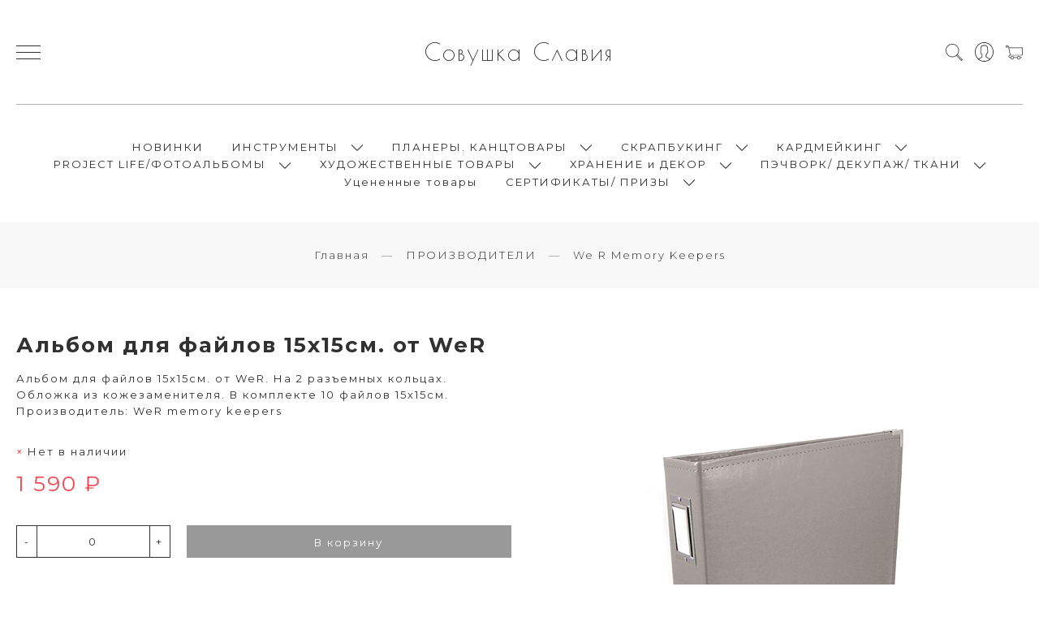

--- FILE ---
content_type: text/html; charset=utf-8
request_url: https://slaviascrap.ru/collection/we-r-memory-keepers/product/albom-dlya-faylov-15h15sm-ot-wer-1422125292
body_size: 27954
content:
<!DOCTYPE html>
<html>

<head><meta data-config="{&quot;product_id&quot;:36952959}" name="page-config" content="" /><meta data-config="{&quot;money_with_currency_format&quot;:{&quot;delimiter&quot;:&quot; &quot;,&quot;separator&quot;:&quot;.&quot;,&quot;format&quot;:&quot;%n\u0026nbsp;%u&quot;,&quot;unit&quot;:&quot;₽&quot;,&quot;show_price_without_cents&quot;:1},&quot;currency_code&quot;:&quot;RUR&quot;,&quot;currency_iso_code&quot;:&quot;RUB&quot;,&quot;default_currency&quot;:{&quot;title&quot;:&quot;Российский рубль&quot;,&quot;code&quot;:&quot;RUR&quot;,&quot;rate&quot;:1.0,&quot;format_string&quot;:&quot;%n\u0026nbsp;%u&quot;,&quot;unit&quot;:&quot;₽&quot;,&quot;price_separator&quot;:&quot;&quot;,&quot;is_default&quot;:true,&quot;price_delimiter&quot;:&quot;&quot;,&quot;show_price_with_delimiter&quot;:true,&quot;show_price_without_cents&quot;:true},&quot;facebook&quot;:{&quot;pixelActive&quot;:false,&quot;currency_code&quot;:&quot;RUB&quot;,&quot;use_variants&quot;:null},&quot;vk&quot;:{&quot;pixel_active&quot;:null,&quot;price_list_id&quot;:null},&quot;new_ya_metrika&quot;:true,&quot;ecommerce_data_container&quot;:&quot;dataLayer&quot;,&quot;common_js_version&quot;:&quot;v2&quot;,&quot;vue_ui_version&quot;:null,&quot;feedback_captcha_enabled&quot;:null,&quot;account_id&quot;:98636,&quot;hide_items_out_of_stock&quot;:true,&quot;forbid_order_over_existing&quot;:true,&quot;minimum_items_price&quot;:500,&quot;enable_comparison&quot;:true,&quot;locale&quot;:&quot;ru&quot;,&quot;client_group&quot;:null,&quot;consent_to_personal_data&quot;:{&quot;active&quot;:false,&quot;obligatory&quot;:true,&quot;description&quot;:&quot;Настоящим подтверждаю, что я ознакомлен и согласен с условиями \u003ca href=&#39;/page/oferta&#39; target=&#39;blank&#39;\u003eоферты и политики конфиденциальности\u003c/a\u003e.&quot;},&quot;recaptcha_key&quot;:&quot;6LfXhUEmAAAAAOGNQm5_a2Ach-HWlFKD3Sq7vfFj&quot;,&quot;recaptcha_key_v3&quot;:&quot;6LcZi0EmAAAAAPNov8uGBKSHCvBArp9oO15qAhXa&quot;,&quot;yandex_captcha_key&quot;:&quot;ysc1_ec1ApqrRlTZTXotpTnO8PmXe2ISPHxsd9MO3y0rye822b9d2&quot;,&quot;checkout_float_order_content_block&quot;:false,&quot;available_products_characteristics_ids&quot;:null,&quot;sber_id_app_id&quot;:&quot;5b5a3c11-72e5-4871-8649-4cdbab3ba9a4&quot;,&quot;theme_generation&quot;:2,&quot;quick_checkout_captcha_enabled&quot;:false,&quot;max_order_lines_count&quot;:500,&quot;sber_bnpl_min_amount&quot;:1000,&quot;sber_bnpl_max_amount&quot;:150000,&quot;counter_settings&quot;:{&quot;data_layer_name&quot;:&quot;dataLayer&quot;,&quot;new_counters_setup&quot;:false,&quot;add_to_cart_event&quot;:true,&quot;remove_from_cart_event&quot;:true,&quot;add_to_wishlist_event&quot;:true},&quot;site_setting&quot;:{&quot;show_cart_button&quot;:true,&quot;show_service_button&quot;:false,&quot;show_marketplace_button&quot;:false,&quot;show_quick_checkout_button&quot;:false},&quot;warehouses&quot;:[],&quot;captcha_type&quot;:&quot;google&quot;,&quot;human_readable_urls&quot;:false}" name="shop-config" content="" /><meta name='js-evnvironment' content='production' /><meta name='default-locale' content='ru' /><meta name='insales-redefined-api-methods' content="[]" /><script src="/packs/js/shop_bundle-2b0004e7d539ecb78a46.js"></script><script type="text/javascript" src="https://static.insales-cdn.com/assets/common-js/common.v2.25.28.js"></script><script type="text/javascript" src="https://static.insales-cdn.com/assets/static-versioned/v3.72/static/libs/lodash/4.17.21/lodash.min.js"></script>
<!--InsalesCounter -->
<script type="text/javascript">
(function() {
  if (typeof window.__insalesCounterId !== 'undefined') {
    return;
  }

  try {
    Object.defineProperty(window, '__insalesCounterId', {
      value: 98636,
      writable: true,
      configurable: true
    });
  } catch (e) {
    console.error('InsalesCounter: Failed to define property, using fallback:', e);
    window.__insalesCounterId = 98636;
  }

  if (typeof window.__insalesCounterId === 'undefined') {
    console.error('InsalesCounter: Failed to set counter ID');
    return;
  }

  let script = document.createElement('script');
  script.async = true;
  script.src = '/javascripts/insales_counter.js?7';
  let firstScript = document.getElementsByTagName('script')[0];
  firstScript.parentNode.insertBefore(script, firstScript);
})();
</script>
<!-- /InsalesCounter -->
    <script type="text/javascript">
      (function() {
          (function() { var d=document; var s = d.createElement('script');
  s.type = 'text/javascript'; s.async = true;
  s.src = '//code.jivosite.com/widget/o9tFCP1d1f'; d.head.appendChild(s); })();

      })();
    </script>

  
  



  <title>
    
        Альбом для файлов 15х15см. от WeR
    
  </title>






<!-- meta -->
<meta charset="UTF-8" />
<meta name="keywords" content='Альбом для файлов 15х15см. от WeR'/>

<meta name="description" content='Альбом для файлов 15х15см. от WeR'/>

<meta name="robots" content="index,follow" />
<meta http-equiv="X-UA-Compatible" content="IE=edge,chrome=1" />
<meta name="viewport" content="width=device-width, initial-scale=1.0" />
<meta name="SKYPE_TOOLBAR" content="SKYPE_TOOLBAR_PARSER_COMPATIBLE" />

<link rel="shortcut icon" href="https://static.insales-cdn.com/assets/1/2212/1329316/1728659783/favicon.png">


    <link rel="canonical" href="https://slaviascrap.ru/collection/we-r-memory-keepers/product/albom-dlya-faylov-15h15sm-ot-wer-1422125292" />
    <meta property="og:title" content="Альбом для файлов 15х15см. от WeR" />
    <meta property="og:type" content="website" /> 
    <meta property="og:url" content="https://slaviascrap.ru/collection/we-r-memory-keepers/product/albom-dlya-faylov-15h15sm-ot-wer-1422125292" />
    
      <meta property="og:image" content="https://static.insales-cdn.com/images/products/1/5905/45799185/SBC_wr-40400-2.jpg" />
    
  

<!-- fixes -->
<!--[if IE]>
<script src="//html5shiv.googlecode.com/svn/trunk/html5.js"></script><![endif]-->
<!--[if lt IE 9]>
<script src="//css3-mediaqueries-js.googlecode.com/svn/trunk/css3-mediaqueries.js"></script>
<![endif]-->


  <link rel="stylesheet" href="https://use.fontawesome.com/releases/v5.8.1/css/all.css" integrity="sha384-50oBUHEmvpQ+1lW4y57PTFmhCaXp0ML5d60M1M7uH2+nqUivzIebhndOJK28anvf" crossorigin="anonymous" />
<link href="https://fonts.googleapis.com/css?family=Montserrat:300,400,700" rel="stylesheet" /> 


	<link href="https://fonts.googleapis.com/css?family=Poiret+One:400" rel="stylesheet" /> 


<link rel="stylesheet" type="text/css" href="https://static.insales-cdn.com/assets/1/2212/1329316/1728659783/theme.css" />

<meta name='product-id' content='36952959' />
</head>





<body class="template-is-product not-index-page">
<!-- Yandex.Metrika counter -->
<script type="text/javascript" >
   (function(m,e,t,r,i,k,a){m[i]=m[i]||function(){(m[i].a=m[i].a||[]).push(arguments)};
   m[i].l=1*new Date();k=e.createElement(t),a=e.getElementsByTagName(t)[0],k.async=1,k.src=r,a.parentNode.insertBefore(k,a)})
   (window, document, "script", "https://mc.yandex.ru/metrika/tag.js", "ym");

   ym(50237587, "init", {
        webvisor:true,
        ecommerce:dataLayer,
        clickmap:true,
        trackLinks:true,
        accurateTrackBounce:true
   });
</script>
<script type="text/javascript">
  window.dataLayer = window.dataLayer || [];
  window.dataLayer.push({"ecommerce":{"currencyCode":"RUB","detail":{"products":[{"id":36952959,"name":"Альбом для файлов 15х15см. от WeR","category":"Каталог/ПРОИЗВОДИТЕЛИ/We R Memory Keepers","price":0.0}]}}});
</script>
<noscript><div><img src="https://mc.yandex.ru/watch/50237587" style="position:absolute; left:-9999px;" alt="" /></div></noscript>
<!-- /Yandex.Metrika counter -->

  <header class="pallette_1 transition p-t-40 p-b-40 p-t-15-sm p-b-15-sm">
  <div class="container">
    <div class="row is-grid flex-middle flex-between">
      <div class="cell-4 cell-3-sm"> 
        <a href="#" class="js-open-main-menu" custom-popup-link="mobile-menu"> 
          <div class="burger">
            <div></div>
          </div>
        </a> 
      </div>

      <div class="cell-4 cell-6-sm text-center">
        <a class="inline-middle" href="/" title="Совушка Славия">
          
	
    <span style="font-family: 'Poiret One'; font-size: 30px;">Совушка Славия</span>
  




        </a>
      </div>
      
      <div class="cell-4 cell-3-sm">
        <div class="header-menu-right row flex-middle flex-end">
          
            <div>
              <a class="search_widget-submit hover-opacity" href="#" custom-popup-link="search-form">
                <span class="inline-middle">
	<?xml version="1.0" encoding="iso-8859-1"?>
	<svg fill="currentColor" version="1.1" id="Capa_1" xmlns="http://www.w3.org/2000/svg" xmlns:xlink="http://www.w3.org/1999/xlink" x="0px" y="0px"
		 viewBox="0 0 53.627 53.627" style="enable-background:new 0 0 53.627 53.627; width: 1.6em; display: block;" xml:space="preserve">
	<path d="M53.627,49.385L37.795,33.553C40.423,30.046,42,25.709,42,21C42,9.42,32.58,0,21,0S0,9.42,0,21s9.42,21,21,21
		c4.709,0,9.046-1.577,12.553-4.205l15.832,15.832L53.627,49.385z M2,21C2,10.523,10.523,2,21,2s19,8.523,19,19s-8.523,19-19,19
		S2,31.477,2,21z M35.567,36.093c0.178-0.172,0.353-0.347,0.525-0.525c0.146-0.151,0.304-0.29,0.445-0.445l14.262,14.262
		l-1.415,1.415L35.123,36.537C35.278,36.396,35.416,36.238,35.567,36.093z"/>
	</svg>





 


























</span>
              </a>
            </div>
          

          
          	
              <div class="hide-sm m-l-15">
                <a class="login-link" href="/client_account/login">
                  <span class="inline-middle">




	<?xml version="1.0" encoding="iso-8859-1"?>
	<svg fill="currentColor" version="1.1" id="Capa_1" xmlns="http://www.w3.org/2000/svg" xmlns:xlink="http://www.w3.org/1999/xlink" x="0px" y="0px"
		 viewBox="0 0 55 55" style="enable-background:new 0 0 55 55; width: 1.8em; display: block;" xml:space="preserve">
	<path d="M55,27.5C55,12.337,42.663,0,27.5,0S0,12.337,0,27.5c0,8.009,3.444,15.228,8.926,20.258l-0.026,0.023l0.892,0.752
		c0.058,0.049,0.121,0.089,0.179,0.137c0.474,0.393,0.965,0.766,1.465,1.127c0.162,0.117,0.324,0.234,0.489,0.348
		c0.534,0.368,1.082,0.717,1.642,1.048c0.122,0.072,0.245,0.142,0.368,0.212c0.613,0.349,1.239,0.678,1.88,0.98
		c0.047,0.022,0.095,0.042,0.142,0.064c2.089,0.971,4.319,1.684,6.651,2.105c0.061,0.011,0.122,0.022,0.184,0.033
		c0.724,0.125,1.456,0.225,2.197,0.292c0.09,0.008,0.18,0.013,0.271,0.021C25.998,54.961,26.744,55,27.5,55
		c0.749,0,1.488-0.039,2.222-0.098c0.093-0.008,0.186-0.013,0.279-0.021c0.735-0.067,1.461-0.164,2.178-0.287
		c0.062-0.011,0.125-0.022,0.187-0.034c2.297-0.412,4.495-1.109,6.557-2.055c0.076-0.035,0.153-0.068,0.229-0.104
		c0.617-0.29,1.22-0.603,1.811-0.936c0.147-0.083,0.293-0.167,0.439-0.253c0.538-0.317,1.067-0.648,1.581-1
		c0.185-0.126,0.366-0.259,0.549-0.391c0.439-0.316,0.87-0.642,1.289-0.983c0.093-0.075,0.193-0.14,0.284-0.217l0.915-0.764
		l-0.027-0.023C51.523,42.802,55,35.55,55,27.5z M2,27.5C2,13.439,13.439,2,27.5,2S53,13.439,53,27.5
		c0,7.577-3.325,14.389-8.589,19.063c-0.294-0.203-0.59-0.385-0.893-0.537l-8.467-4.233c-0.76-0.38-1.232-1.144-1.232-1.993v-2.957
		c0.196-0.242,0.403-0.516,0.617-0.817c1.096-1.548,1.975-3.27,2.616-5.123c1.267-0.602,2.085-1.864,2.085-3.289v-3.545
		c0-0.867-0.318-1.708-0.887-2.369v-4.667c0.052-0.519,0.236-3.448-1.883-5.864C34.524,9.065,31.541,8,27.5,8
		s-7.024,1.065-8.867,3.168c-2.119,2.416-1.935,5.345-1.883,5.864v4.667c-0.568,0.661-0.887,1.502-0.887,2.369v3.545
		c0,1.101,0.494,2.128,1.34,2.821c0.81,3.173,2.477,5.575,3.093,6.389v2.894c0,0.816-0.445,1.566-1.162,1.958l-7.907,4.313
		c-0.252,0.137-0.502,0.297-0.752,0.476C5.276,41.792,2,35.022,2,27.5z M42.459,48.132c-0.35,0.254-0.706,0.5-1.067,0.735
		c-0.166,0.108-0.331,0.216-0.5,0.321c-0.472,0.292-0.952,0.57-1.442,0.83c-0.108,0.057-0.217,0.111-0.326,0.167
		c-1.126,0.577-2.291,1.073-3.488,1.476c-0.042,0.014-0.084,0.029-0.127,0.043c-0.627,0.208-1.262,0.393-1.904,0.552
		c-0.002,0-0.004,0.001-0.006,0.001c-0.648,0.16-1.304,0.293-1.964,0.402c-0.018,0.003-0.036,0.007-0.054,0.01
		c-0.621,0.101-1.247,0.174-1.875,0.229c-0.111,0.01-0.222,0.017-0.334,0.025C28.751,52.97,28.127,53,27.5,53
		c-0.634,0-1.266-0.031-1.895-0.078c-0.109-0.008-0.218-0.015-0.326-0.025c-0.634-0.056-1.265-0.131-1.89-0.233
		c-0.028-0.005-0.056-0.01-0.084-0.015c-1.322-0.221-2.623-0.546-3.89-0.971c-0.039-0.013-0.079-0.027-0.118-0.04
		c-0.629-0.214-1.251-0.451-1.862-0.713c-0.004-0.002-0.009-0.004-0.013-0.006c-0.578-0.249-1.145-0.525-1.705-0.816
		c-0.073-0.038-0.147-0.074-0.219-0.113c-0.511-0.273-1.011-0.568-1.504-0.876c-0.146-0.092-0.291-0.185-0.435-0.279
		c-0.454-0.297-0.902-0.606-1.338-0.933c-0.045-0.034-0.088-0.07-0.133-0.104c0.032-0.018,0.064-0.036,0.096-0.054l7.907-4.313
		c1.36-0.742,2.205-2.165,2.205-3.714l-0.001-3.602l-0.23-0.278c-0.022-0.025-2.184-2.655-3.001-6.216l-0.091-0.396l-0.341-0.221
		c-0.481-0.311-0.769-0.831-0.769-1.392v-3.545c0-0.465,0.197-0.898,0.557-1.223l0.33-0.298v-5.57l-0.009-0.131
		c-0.003-0.024-0.298-2.429,1.396-4.36C21.583,10.837,24.061,10,27.5,10c3.426,0,5.896,0.83,7.346,2.466
		c1.692,1.911,1.415,4.361,1.413,4.381l-0.009,5.701l0.33,0.298c0.359,0.324,0.557,0.758,0.557,1.223v3.545
		c0,0.713-0.485,1.36-1.181,1.575l-0.497,0.153l-0.16,0.495c-0.59,1.833-1.43,3.526-2.496,5.032c-0.262,0.37-0.517,0.698-0.736,0.949
		l-0.248,0.283V39.8c0,1.612,0.896,3.062,2.338,3.782l8.467,4.233c0.054,0.027,0.107,0.055,0.16,0.083
		C42.677,47.979,42.567,48.054,42.459,48.132z"/>
	</svg>

 


























</span>
                </a>
              </div>
         	  
          

          
            <div class="m-l-15">
              <a class="js-basket hover-opacity" href="#" custom-popup-link="dynamic_basket">
                <span class="inline-middle">


	<?xml version="1.0" encoding="iso-8859-1"?>
	<!DOCTYPE svg PUBLIC "-//W3C//DTD SVG 1.1//EN" "http://www.w3.org/Graphics/SVG/1.1/DTD/svg11.dtd">
	<svg fill="currentColor" version="1.1" id="Capa_1" xmlns="http://www.w3.org/2000/svg" xmlns:xlink="http://www.w3.org/1999/xlink" x="0px" y="0px"
		 viewBox="0 0 60 60" style="enable-background:new 0 0 60 60; width: 1.6em; display: block;" xml:space="preserve">
	<path d="M11.68,13l-0.833-5h-2.99C7.411,6.28,5.859,5,4,5C1.794,5,0,6.794,0,9s1.794,4,4,4c1.859,0,3.411-1.28,3.858-3h1.294l0.5,3
		H9.614l5.171,26.016c-2.465,0.188-4.518,2.086-4.76,4.474c-0.142,1.405,0.32,2.812,1.268,3.858C12.242,48.397,13.594,49,15,49h2
		c0,3.309,2.691,6,6,6s6-2.691,6-6h11c0,3.309,2.691,6,6,6s6-2.691,6-6h4c0.553,0,1-0.447,1-1s-0.447-1-1-1h-4.35
		c-0.826-2.327-3.043-4-5.65-4s-4.824,1.673-5.65,4h-11.7c-0.826-2.327-3.043-4-5.65-4s-4.824,1.673-5.65,4H15
		c-0.842,0-1.652-0.362-2.224-0.993c-0.577-0.639-0.848-1.461-0.761-2.316c0.152-1.509,1.546-2.69,3.173-2.69h0.791
		c0.014,0,0.025,0,0.039,0h38.994C57.763,41,60,38.763,60,36.013V13H11.68z M4,11c-1.103,0-2-0.897-2-2s0.897-2,2-2s2,0.897,2,2
		S5.103,11,4,11z M46,45c2.206,0,4,1.794,4,4s-1.794,4-4,4s-4-1.794-4-4S43.794,45,46,45z M23,45c2.206,0,4,1.794,4,4s-1.794,4-4,4
		s-4-1.794-4-4S20.794,45,23,45z M58,36.013C58,37.66,56.66,39,55.013,39H16.821l-4.77-24H58V36.013z"/>
	</svg>



 


























</span>
                <!-- <span class="inline-middle hide-m" data-cartman-positions-count></span> -->
              </a>
            </div>
          
        </div>
      </div>

      
        <div class="cell-12 hide-sm">
          <div class="header-menu text-center p-t-40 m-t-40 b-top">
            <ul class="no-list-style no-pad no-marg">
              
                <li class="inline-middle relative m-l-15 m-r-15">
                  <a class="bttn-underline show-inline " href="/collection/novinki">НОВИНКИ</a> 
                  
                </li>
              
                <li class="inline-middle relative m-l-15 m-r-15">
                  <a class="bttn-underline show-inline " href="/collection/instrumenty">ИНСТРУМЕНТЫ</a> 
                  
                    &nbsp;
                    <span class="subcol-dropdown inline-middle transition">




 





	<?xml version='1.0' encoding='utf-8'?>
	<svg version="1.1" xmlns="http://www.w3.org/2000/svg" viewBox="0 0 129 129" xmlns:xlink="http://www.w3.org/1999/xlink" enable-background="new 0 0 129 129">
	  <g>
	    <path d="m121.3,34.6c-1.6-1.6-4.2-1.6-5.8,0l-51,51.1-51.1-51.1c-1.6-1.6-4.2-1.6-5.8,0-1.6,1.6-1.6,4.2 0,5.8l53.9,53.9c0.8,0.8 1.8,1.2 2.9,1.2 1,0 2.1-0.4 2.9-1.2l53.9-53.9c1.7-1.6 1.7-4.2 0.1-5.8z" fill="currentColor" />
	  </g>
	</svg>






















</span>
                    <div class="subcol absolute text-left p-t-10">
                      <ul class="no-list-style p-t-10 p-l-10 p-r-10 p-b-10 no-marg b-top b-left b-right b-bottom">
                        
                          <li><a class="bttn-underline " href="/collection/mashinki-dlya-vyrubki-2">МАШИНКИ для ВЫРУБКИ</a></li>
                        
                          <li><a class="bttn-underline " href="/collection/shveynye-mashinki-i-furnitura">ШВЕЙНАЯ ФУРНИТУРА</a></li>
                        
                          <li><a class="bttn-underline " href="/collection/mashinki-dlya-stikerov-2">МАШИНКИ для СТИКЕРОВ</a></li>
                        
                          <li><a class="bttn-underline " href="/collection/broshyurovschiki-bindery-rashodnye-materialy">БРОШЮРОВЩИКИ/ БИНДЕРЫ</a></li>
                        
                          <li><a class="bttn-underline " href="/collection/rezaki-i-bigovalnye-doski">РЕЗАКИ и БИГОВАЛЬНЫЕ ДОСКИ</a></li>
                        
                          <li><a class="bttn-underline " href="/collection/kovry-dlya-rezki">КОВРЫ для РЕЗКИ</a></li>
                        
                          <li><a class="bttn-underline " href="/collection/ustanovschiki-lyuversov-rashodnye-materialy">УСТАНОВЩИКИ ЛЮВЕРСОВ</a></li>
                        
                          <li><a class="bttn-underline " href="/collection/dyrokoly-zakrugliteli-uglov">ДЫРОКОЛЫ / ЗАКРУГЛИТЕЛИ УГЛОВ</a></li>
                        
                          <li><a class="bttn-underline " href="/collection/steplery-skoby">СТЕПЛЕРЫ /скобы</a></li>
                        
                          <li><a class="bttn-underline " href="/collection/silhouette-cameo">ПЛОТТЕР / SILHOUETTE / CAMEO / CURIO</a></li>
                        
                          <li><a class="bttn-underline " href="/collection/instrumenty-dlya-folgirovaniya">Фольгирование  MINC</a></li>
                        
                          <li><a class="bttn-underline " href="/collection/folgirovanie-foil-quill">Фольгирование Foil Quill</a></li>
                        
                          <li><a class="bttn-underline " href="/collection/folgirovanie-heatwave-pen">Фольгирование Heatwave Pen</a></li>
                        
                          <li><a class="bttn-underline " href="/collection/payalnik-fuse-photo-sleeve">ПАЯЛЬНИК Fuse Photo sleeve</a></li>
                        
                          <li><a class="bttn-underline " href="/collection/doski-dlya-konvertov-korobochek-paketov-tsvetov">ДОСКИ для КОНВЕРТОВ / КОРОБОЧЕК / ПАКЕТОВ /ЦВЕТОВ/БАННЕРОВ</a></li>
                        
                          <li><a class="bttn-underline " href="/collection/svechi-izgotovlenie">СВЕЧИ / Изготовление</a></li>
                        
                          <li><a class="bttn-underline " href="/collection/mylo-izgotovlenie">МЫЛО/ Изготовление</a></li>
                        
                          <li><a class="bttn-underline " href="/collection/moldy">МОЛДЫ/Изготовление</a></li>
                        
                          <li><a class="bttn-underline " href="/collection/pugovitsyznachki-izgotovlenie">ПУГОВИЦЫ/ЗНАЧКИ изготовление</a></li>
                        
                          <li><a class="bttn-underline " href="/collection/kisti-2">КИСТИ</a></li>
                        
                          <li><a class="bttn-underline " href="/collection/kleevye">КЛЕЕВЫЕ</a></li>
                        
                          <li><a class="bttn-underline " href="/collection/nozhnitsy-nozhi-dlya-rezki">НОЖНИЦЫ / НОЖИ для резки</a></li>
                        
                          <li><a class="bttn-underline " href="/collection/letterpress-vysokaya-pechat">LETTERPRESS / ВЫСОКАЯ ПЕЧАТЬ</a></li>
                        
                          <li><a class="bttn-underline " href="/collection/dlya-embossinga">для ШТАМПИНГА и ЭМБОССИНГА</a></li>
                        
                          <li><a class="bttn-underline " href="/collection/furnitura-koltsapruzhiny">ФУРНИТУРА/ Кольца/Пружины</a></li>
                        
                          <li><a class="bttn-underline " href="/collection/organayzery-dlya-hraneniya">Органайзеры для хранения</a></li>
                        
                          <li><a class="bttn-underline " href="/collection/lineykilekalatrafarety">Линейки/Лекала/Трафареты</a></li>
                        
                          <li><a class="bttn-underline " href="/collection/planshety">Планшеты</a></li>
                        
                          <li><a class="bttn-underline " href="/collection/prochie-instrumenty">ПРОЧИЕ инструменты</a></li>
                        
                      </ul>
                    </div>
                  
                </li>
              
                <li class="inline-middle relative m-l-15 m-r-15">
                  <a class="bttn-underline show-inline " href="/collection/plannery-bloknoty-ezhednevniki">ПЛАНЕРЫ. КАНЦТОВАРЫ</a> 
                  
                    &nbsp;
                    <span class="subcol-dropdown inline-middle transition">




 





	<?xml version='1.0' encoding='utf-8'?>
	<svg version="1.1" xmlns="http://www.w3.org/2000/svg" viewBox="0 0 129 129" xmlns:xlink="http://www.w3.org/1999/xlink" enable-background="new 0 0 129 129">
	  <g>
	    <path d="m121.3,34.6c-1.6-1.6-4.2-1.6-5.8,0l-51,51.1-51.1-51.1c-1.6-1.6-4.2-1.6-5.8,0-1.6,1.6-1.6,4.2 0,5.8l53.9,53.9c0.8,0.8 1.8,1.2 2.9,1.2 1,0 2.1-0.4 2.9-1.2l53.9-53.9c1.7-1.6 1.7-4.2 0.1-5.8z" fill="currentColor" />
	  </g>
	</svg>






















</span>
                    <div class="subcol absolute text-left p-t-10">
                      <ul class="no-list-style p-t-10 p-l-10 p-r-10 p-b-10 no-marg b-top b-left b-right b-bottom">
                        
                          <li><a class="bttn-underline " href="/collection/ezhednevniki-memy-big-ideas">Ежедневники дисковые HAPPY PLANNERS</a></li>
                        
                          <li><a class="bttn-underline " href="/collection/bloknoty-penaly-planshety">Ежедневники на кольцах / Блокноты / Тетради</a></li>
                        
                          <li><a class="bttn-underline " href="/collection/napolnenie-a5-dlya-planerov-na-6-koltsah">Наполнение А5 для планеров на 6 кольцах</a></li>
                        
                          <li><a class="bttn-underline " href="/collection/napolnenie-a5-dlya-planerov-na-4-koltsah">Наполнение А5 для планеров на 4 кольцах</a></li>
                        
                          <li><a class="bttn-underline " href="/collection/napolnenie-a6-personal-dlya-planerov-na-6-koltsah">Наполнение А6 Personal для планеров на 6 кольцах</a></li>
                        
                          <li><a class="bttn-underline " href="/collection/stikery-skotchi-stikerbuki-dlya-happy-planner">Стикеры / Скотчи /Стикербуки  Happy Planner</a></li>
                        
                          <li><a class="bttn-underline " href="/collection/zakladki-zazhimy-skrepki">Закладки /Зажимы / Скрепки / Брелоки</a></li>
                        
                          <li><a class="bttn-underline " href="/collection/dyrokoly-nozhi-krepezhnye-mehanizmy-dlya-ezhednevnikov">Дыроколы / Ножи / Крепеж/ Фурнитура для планеров</a></li>
                        
                          <li><a class="bttn-underline " href="/collection/penaly-sumki-2">Пеналы /Сумки</a></li>
                        
                          <li><a class="bttn-underline " href="/collection/markery-ruchki-karandashi-lastiki">Маркеры / Ручки /Карандаши/ Ластики</a></li>
                        
                      </ul>
                    </div>
                  
                </li>
              
                <li class="inline-middle relative m-l-15 m-r-15">
                  <a class="bttn-underline show-inline " href="/collection/skrapbuking">СКРАПБУКИНГ</a> 
                  
                    &nbsp;
                    <span class="subcol-dropdown inline-middle transition">




 





	<?xml version='1.0' encoding='utf-8'?>
	<svg version="1.1" xmlns="http://www.w3.org/2000/svg" viewBox="0 0 129 129" xmlns:xlink="http://www.w3.org/1999/xlink" enable-background="new 0 0 129 129">
	  <g>
	    <path d="m121.3,34.6c-1.6-1.6-4.2-1.6-5.8,0l-51,51.1-51.1-51.1c-1.6-1.6-4.2-1.6-5.8,0-1.6,1.6-1.6,4.2 0,5.8l53.9,53.9c0.8,0.8 1.8,1.2 2.9,1.2 1,0 2.1-0.4 2.9-1.2l53.9-53.9c1.7-1.6 1.7-4.2 0.1-5.8z" fill="currentColor" />
	  </g>
	</svg>






















</span>
                    <div class="subcol absolute text-left p-t-10">
                      <ul class="no-list-style p-t-10 p-l-10 p-r-10 p-b-10 no-marg b-top b-left b-right b-bottom">
                        
                          <li><a class="bttn-underline " href="/collection/bumaga-po-listu">БУМАГА. КАЛЬКА. КАРДСТОК. АЦЕТАТ</a></li>
                        
                          <li><a class="bttn-underline " href="/collection/vysechkivyrubki">ВЫСЕЧКИ. СТИКЕРЫ. ЧИПБОРД. СКОТЧ</a></li>
                        
                          <li><a class="bttn-underline " href="/collection/payetki-pugovitsy-brads-dots">ПАЙЕТКИ. ПУГОВИЦЫ. БРАДС. ДОТС</a></li>
                        
                          <li><a class="bttn-underline " href="/collection/tkan-lenty-shpagat-kruzhevo">ТКАНЬ. ЛЕНТЫ. ШПАГАТ. КРУЖЕВО</a></li>
                        
                          <li><a class="bttn-underline " href="/collection/kleevye-materialy">КЛЕЕВЫЕ материалы</a></li>
                        
                          <li><a class="bttn-underline " href="/collection/dekor-prazdnikov">ДЕКОР ПРАЗДНИКОВ</a></li>
                        
                          <li><a class="bttn-underline " href="/collection/nozhi-dlya-vyrubnyh-mashin">НОЖИ для вырубных машин</a></li>
                        
                          <li><a class="bttn-underline " href="/collection/shtampy">ШТАМПИНГ</a></li>
                        
                          <li><a class="bttn-underline " href="/collection/embossing">ЭМБОССИНГ</a></li>
                        
                          <li><a class="bttn-underline " href="/collection/vinil">ВИНИЛ</a></li>
                        
                          <li><a class="bttn-underline " href="/collection/zagotovki-dlya-albomov-bloknotov">ФУРНИТУРА для альбомов/блокнотов</a></li>
                        
                          <li><a class="bttn-underline " href="/collection/zagotovki-dlya-podelok">ЗАГОТОВКИ ДЛЯ ПОДЕЛОК/ОТКРЫТОК</a></li>
                        
                      </ul>
                    </div>
                  
                </li>
              
                <li class="inline-middle relative m-l-15 m-r-15">
                  <a class="bttn-underline show-inline " href="/collection/kardmeyking">КАРДМЕЙКИНГ</a> 
                  
                    &nbsp;
                    <span class="subcol-dropdown inline-middle transition">




 





	<?xml version='1.0' encoding='utf-8'?>
	<svg version="1.1" xmlns="http://www.w3.org/2000/svg" viewBox="0 0 129 129" xmlns:xlink="http://www.w3.org/1999/xlink" enable-background="new 0 0 129 129">
	  <g>
	    <path d="m121.3,34.6c-1.6-1.6-4.2-1.6-5.8,0l-51,51.1-51.1-51.1c-1.6-1.6-4.2-1.6-5.8,0-1.6,1.6-1.6,4.2 0,5.8l53.9,53.9c0.8,0.8 1.8,1.2 2.9,1.2 1,0 2.1-0.4 2.9-1.2l53.9-53.9c1.7-1.6 1.7-4.2 0.1-5.8z" fill="currentColor" />
	  </g>
	</svg>






















</span>
                    <div class="subcol absolute text-left p-t-10">
                      <ul class="no-list-style p-t-10 p-l-10 p-r-10 p-b-10 no-marg b-top b-left b-right b-bottom">
                        
                          <li><a class="bttn-underline " href="/collection/kardstok-2">Кардсток</a></li>
                        
                          <li><a class="bttn-underline " href="/collection/instrumenty-dlya-kardmeykinga">Инструменты для кардмейкинга</a></li>
                        
                          <li><a class="bttn-underline " href="/collection/sredstva-uhoda-za-shtampami">Средства ухода за штампами</a></li>
                        
                          <li><a class="bttn-underline " href="/collection/nozhi-dlya-vyrubki">Ножи для вырубки</a></li>
                        
                          <li><a class="bttn-underline " href="/collection/shtampy-silikonovye">Штампы силиконовые</a></li>
                        
                          <li><a class="bttn-underline " href="/collection/distress-tim-holtz-tm">Акварельные маркеры</a></li>
                        
                          <li><a class="bttn-underline " href="/collection/markery-ruchki">Маркеры. Ручки</a></li>
                        
                          <li><a class="bttn-underline " href="/collection/chernilnye-podushechki-dye-ink">Чернильные подушечки DYE INK</a></li>
                        
                          <li><a class="bttn-underline " href="/collection/chernilnye-podushechki-pigment-ink">Чернильные подушечки Pigment ink</a></li>
                        
                          <li><a class="bttn-underline " href="/collection/tim-holtz-mini-distress-ink">Tim Holtz® Distress Ink</a></li>
                        
                          <li><a class="bttn-underline " href="/collection/nabory-chernilnyh-podushechek">Наборы чернильных подушечек</a></li>
                        
                          <li><a class="bttn-underline " href="/collection/chernila-dlya-dozapravki">Чернила для дозаправки</a></li>
                        
                          <li><a class="bttn-underline " href="/collection/embossing-2">Пудры для эмбоссинга</a></li>
                        
                          <li><a class="bttn-underline " href="/collection/plastiny-dlya-tisneniya">Пластины для тиснения.</a></li>
                        
                          <li><a class="bttn-underline " href="/collection/letterpress-vysokaya-pechat-2">Letterpress / Высокая печать</a></li>
                        
                          <li><a class="bttn-underline " href="/collection/maskitrafarety">Маски/трафареты</a></li>
                        
                          <li><a class="bttn-underline " href="/collection/kisti-3">Кисти</a></li>
                        
                          <li><a class="bttn-underline " href="/collection/sprei-2">Спреи</a></li>
                        
                          <li><a class="bttn-underline " href="/collection/kraski-3">Краски</a></li>
                        
                          <li><a class="bttn-underline " href="/collection/glitter-slyuda-pigment">Глиттер. Слюда. Пигмент</a></li>
                        
                          <li><a class="bttn-underline " href="/collection/payetki-2">Пайетки</a></li>
                        
                          <li><a class="bttn-underline " href="/collection/shtampy-rollery-pechati">Датеры. Печати</a></li>
                        
                          <li><a class="bttn-underline " href="/collection/kleevye-materialy-2">Клеевые материалы</a></li>
                        
                          <li><a class="bttn-underline " href="/collection/pastymusy">Пасты/Мусы</a></li>
                        
                      </ul>
                    </div>
                  
                </li>
              
                <li class="inline-middle relative m-l-15 m-r-15">
                  <a class="bttn-underline show-inline " href="/collection/project-life">PROJECT LIFE/ФОТОАЛЬБОМЫ</a> 
                  
                    &nbsp;
                    <span class="subcol-dropdown inline-middle transition">




 





	<?xml version='1.0' encoding='utf-8'?>
	<svg version="1.1" xmlns="http://www.w3.org/2000/svg" viewBox="0 0 129 129" xmlns:xlink="http://www.w3.org/1999/xlink" enable-background="new 0 0 129 129">
	  <g>
	    <path d="m121.3,34.6c-1.6-1.6-4.2-1.6-5.8,0l-51,51.1-51.1-51.1c-1.6-1.6-4.2-1.6-5.8,0-1.6,1.6-1.6,4.2 0,5.8l53.9,53.9c0.8,0.8 1.8,1.2 2.9,1.2 1,0 2.1-0.4 2.9-1.2l53.9-53.9c1.7-1.6 1.7-4.2 0.1-5.8z" fill="currentColor" />
	  </g>
	</svg>






















</span>
                    <div class="subcol absolute text-left p-t-10">
                      <ul class="no-list-style p-t-10 p-l-10 p-r-10 p-b-10 no-marg b-top b-left b-right b-bottom">
                        
                          <li><a class="bttn-underline " href="/collection/albomy-30h30">Альбомы для фото</a></li>
                        
                          <li><a class="bttn-underline " href="/collection/fayly-30h30">Файлы и конверты для фотоальбомов</a></li>
                        
                          <li><a class="bttn-underline " href="/collection/kartochki">Карточки для альбомов</a></li>
                        
                          <li><a class="bttn-underline " href="/collection/overlei">Оверлеи для фото</a></li>
                        
                          <li><a class="bttn-underline " href="/collection/instrumenty-dlya-pl">Инструменты для PL</a></li>
                        
                          <li><a class="bttn-underline " href="/collection/markery-arhivnye-ruchki">Маркеры архивные /ручки</a></li>
                        
                          <li><a class="bttn-underline " href="/collection/kleevye-instrumenty">Клеевые инструменты</a></li>
                        
                          <li><a class="bttn-underline " href="/collection/dopolnitelnye-materialy-dlya-pl">Украшения для PL</a></li>
                        
                      </ul>
                    </div>
                  
                </li>
              
                <li class="inline-middle relative m-l-15 m-r-15">
                  <a class="bttn-underline show-inline " href="/collection/sprei-maski">ХУДОЖЕСТВЕННЫЕ ТОВАРЫ</a> 
                  
                    &nbsp;
                    <span class="subcol-dropdown inline-middle transition">




 





	<?xml version='1.0' encoding='utf-8'?>
	<svg version="1.1" xmlns="http://www.w3.org/2000/svg" viewBox="0 0 129 129" xmlns:xlink="http://www.w3.org/1999/xlink" enable-background="new 0 0 129 129">
	  <g>
	    <path d="m121.3,34.6c-1.6-1.6-4.2-1.6-5.8,0l-51,51.1-51.1-51.1c-1.6-1.6-4.2-1.6-5.8,0-1.6,1.6-1.6,4.2 0,5.8l53.9,53.9c0.8,0.8 1.8,1.2 2.9,1.2 1,0 2.1-0.4 2.9-1.2l53.9-53.9c1.7-1.6 1.7-4.2 0.1-5.8z" fill="currentColor" />
	  </g>
	</svg>






















</span>
                    <div class="subcol absolute text-left p-t-10">
                      <ul class="no-list-style p-t-10 p-l-10 p-r-10 p-b-10 no-marg b-top b-left b-right b-bottom">
                        
                          <li><a class="bttn-underline " href="/collection/kraski-2">Краски</a></li>
                        
                          <li><a class="bttn-underline " href="/collection/kraski">Маркеры / Ручки</a></li>
                        
                          <li><a class="bttn-underline " href="/collection/akvarelnye-karandashi">Акварельные карандаши</a></li>
                        
                          <li><a class="bttn-underline " href="/collection/zig-clean-color-akvarelnye-markery">ZIG Clean Color АКВАРЕЛЬНЫЕ МАРКЕРЫ</a></li>
                        
                          <li><a class="bttn-underline " href="/collection/melovye-markery">Меловые маркеры</a></li>
                        
                          <li><a class="bttn-underline " href="/collection/pastel-panpastel">Пастель PanPastel</a></li>
                        
                          <li><a class="bttn-underline " href="/collection/kisti">Кисти</a></li>
                        
                          <li><a class="bttn-underline " href="/collection/bloknoty-i-albomy-dlya-zarisovok">Блокноты и альбомы для зарисовок</a></li>
                        
                          <li><a class="bttn-underline " href="/collection/sprei">Спреи</a></li>
                        
                          <li><a class="bttn-underline " href="/collection/glitter-sprei">Глиттер</a></li>
                        
                          <li><a class="bttn-underline " href="/collection/maski">Маски/Трафареты</a></li>
                        
                          <li><a class="bttn-underline " href="/collection/tehnika-miks-media-mixed-media">Техника МИКС МЕДИА / Mixed Media</a></li>
                        
                      </ul>
                    </div>
                  
                </li>
              
                <li class="inline-middle relative m-l-15 m-r-15">
                  <a class="bttn-underline show-inline " href="/collection/dom-i-rabochee-mesto">ХРАНЕНИЕ и ДЕКОР</a> 
                  
                    &nbsp;
                    <span class="subcol-dropdown inline-middle transition">




 





	<?xml version='1.0' encoding='utf-8'?>
	<svg version="1.1" xmlns="http://www.w3.org/2000/svg" viewBox="0 0 129 129" xmlns:xlink="http://www.w3.org/1999/xlink" enable-background="new 0 0 129 129">
	  <g>
	    <path d="m121.3,34.6c-1.6-1.6-4.2-1.6-5.8,0l-51,51.1-51.1-51.1c-1.6-1.6-4.2-1.6-5.8,0-1.6,1.6-1.6,4.2 0,5.8l53.9,53.9c0.8,0.8 1.8,1.2 2.9,1.2 1,0 2.1-0.4 2.9-1.2l53.9-53.9c1.7-1.6 1.7-4.2 0.1-5.8z" fill="currentColor" />
	  </g>
	</svg>






















</span>
                    <div class="subcol absolute text-left p-t-10">
                      <ul class="no-list-style p-t-10 p-l-10 p-r-10 p-b-10 no-marg b-top b-left b-right b-bottom">
                        
                          <li><a class="bttn-underline " href="/collection/lightbox-svetilniki-dekorativnye">LIGHTBOX / Светильники декоративные</a></li>
                        
                          <li><a class="bttn-underline " href="/collection/aksessuary-dlya-hraneniya">Аксессуары для хранения</a></li>
                        
                          <li><a class="bttn-underline " href="/collection/dekor">Декор интерьера</a></li>
                        
                          <li><a class="bttn-underline " href="/collection/dekorativnaya-kontselyariya">Декоративная канцелярия</a></li>
                        
                          <li><a class="bttn-underline " href="/collection/doski-ramki">Доски / рамки</a></li>
                        
                          <li><a class="bttn-underline " href="/collection/kalendari">Календари</a></li>
                        
                          <li><a class="bttn-underline " href="/collection/penaly-sumki">Пеналы / Сумки</a></li>
                        
                      </ul>
                    </div>
                  
                </li>
              
                <li class="inline-middle relative m-l-15 m-r-15">
                  <a class="bttn-underline show-inline " href="/collection/dekupazh">ПЭЧВОРК/ ДЕКУПАЖ/ ТКАНИ</a> 
                  
                    &nbsp;
                    <span class="subcol-dropdown inline-middle transition">




 





	<?xml version='1.0' encoding='utf-8'?>
	<svg version="1.1" xmlns="http://www.w3.org/2000/svg" viewBox="0 0 129 129" xmlns:xlink="http://www.w3.org/1999/xlink" enable-background="new 0 0 129 129">
	  <g>
	    <path d="m121.3,34.6c-1.6-1.6-4.2-1.6-5.8,0l-51,51.1-51.1-51.1c-1.6-1.6-4.2-1.6-5.8,0-1.6,1.6-1.6,4.2 0,5.8l53.9,53.9c0.8,0.8 1.8,1.2 2.9,1.2 1,0 2.1-0.4 2.9-1.2l53.9-53.9c1.7-1.6 1.7-4.2 0.1-5.8z" fill="currentColor" />
	  </g>
	</svg>






















</span>
                    <div class="subcol absolute text-left p-t-10">
                      <ul class="no-list-style p-t-10 p-l-10 p-r-10 p-b-10 no-marg b-top b-left b-right b-bottom">
                        
                          <li><a class="bttn-underline " href="/collection/bumaga-dlya-dekupazha">Бумага для декупажа</a></li>
                        
                          <li><a class="bttn-underline " href="/collection/kleylak-dlya-dekupazha">Клеи / Лаки  для декупажа</a></li>
                        
                          <li><a class="bttn-underline " href="/collection/tkani-2">Ткани</a></li>
                        
                          <li><a class="bttn-underline " href="/collection/foamiran">Фоамиран</a></li>
                        
                          <li><a class="bttn-underline " href="/collection/shveynaya-furnitura">Швейная фурнитура</a></li>
                        
                          <li><a class="bttn-underline " href="/collection/shpagat-lenty">Шпагат / Ленты</a></li>
                        
                          <li><a class="bttn-underline " href="/collection/vinil-2">Винил</a></li>
                        
                      </ul>
                    </div>
                  
                </li>
              
                <li class="inline-middle relative m-l-15 m-r-15">
                  <a class="bttn-underline show-inline " href="/collection/utsenennye-tovary">Уцененные товары</a> 
                  
                </li>
              
                <li class="inline-middle relative m-l-15 m-r-15">
                  <a class="bttn-underline show-inline " href="/collection/sertifikaty-aktsii-prizy">СЕРТИФИКАТЫ/ ПРИЗЫ</a> 
                  
                    &nbsp;
                    <span class="subcol-dropdown inline-middle transition">




 





	<?xml version='1.0' encoding='utf-8'?>
	<svg version="1.1" xmlns="http://www.w3.org/2000/svg" viewBox="0 0 129 129" xmlns:xlink="http://www.w3.org/1999/xlink" enable-background="new 0 0 129 129">
	  <g>
	    <path d="m121.3,34.6c-1.6-1.6-4.2-1.6-5.8,0l-51,51.1-51.1-51.1c-1.6-1.6-4.2-1.6-5.8,0-1.6,1.6-1.6,4.2 0,5.8l53.9,53.9c0.8,0.8 1.8,1.2 2.9,1.2 1,0 2.1-0.4 2.9-1.2l53.9-53.9c1.7-1.6 1.7-4.2 0.1-5.8z" fill="currentColor" />
	  </g>
	</svg>






















</span>
                    <div class="subcol absolute text-left p-t-10">
                      <ul class="no-list-style p-t-10 p-l-10 p-r-10 p-b-10 no-marg b-top b-left b-right b-bottom">
                        
                          <li><a class="bttn-underline " href="/collection/podarochnye-sertifikaty">Подарочные сертификаты</a></li>
                        
                      </ul>
                    </div>
                  
                </li>
              
            </ul>
          </div>
        </div>
      

    </div>
  </div>
</header>

<div data-option-variant class="hide">option-select</div>


  


<div class="m-b-50">
  






<div class="breadcrumb-wrapper relative text-center pallette_2 p-t-30 p-b-30 p-t-15-sm p-b-15-sm">
  <div class="container">

    <ul class="breadcrumb no-list-style no-pad no-marg">

      <li class="breadcrumb-item home">
        <a class="breadcrumb-link bttn-underline" title="Главная" href="/">Главная</a>
      </li>

      
        
        

        
        
          

          

          
        
          

          
            <li class="breadcrumb-item" data-breadcrumbs="2">
              <a class="breadcrumb-link bttn-underline" title="ПРОИЗВОДИТЕЛИ" href="/collection/proizvoditeli">ПРОИЗВОДИТЕЛИ</a>
            </li>
            
          

          
        
          

          
            <li class="breadcrumb-item" data-breadcrumbs="3">
              <a class="breadcrumb-link bttn-underline" title="We R Memory Keepers" href="/collection/we-r-memory-keepers">We R Memory Keepers</a>
            </li>
            
          

          
        

      

    </ul>
  </div>

</div>





</div>

<div data-prod>

  <div class="container m-b-80 m-b-30-sm">
    <div class="row is-grid flex-center">
      <div class="cell-6 cell-6-lg post-0-lg cell-12-sm m-b-40-sm flex-first-sm">
        
          


<div class="gallery-wrapper pallette_1 no_bg relative" id="gallery-wrapper" style="opacity: 0;">
  

<div class="gallery-top m-b-20">
  <div class="swiper-container js-product-gallery-main" data-first-image="">
    <div class="swiper-wrapper">
        
          
          
          <div class="swiper-slide gallery-slide">
            

            <a href="https://static.insales-cdn.com/images/products/1/5905/45799185/SBC_wr-40400-2.jpg" class="MagicZoom" data-options="hint: off;">
              
              <img src="https://static.insales-cdn.com/images/products/1/5905/45799185/SBC_wr-40400-2.jpg" alt="Альбом для файлов 15х15см. от WeR">
            </a>
          </div>
        
    </div>
  </div>
</div>


</div>

        
      </div>
      <div class="cell-6 text-left cell-6-lg cell-12-sm flex-first">
        <div class="product-info pallette_1 no_bg">
  <form class="" action="/cart_items" method="post" data-product-id="36952959" data-recently-view="36952959" data-product-gallery=".js-product-gallery-main">
    <h1 class="product-title h2-like m-t-0 m-b-10">
      Альбом для файлов 15х15см. от WeR
      <sup class="product-sku" data-product-sku>
      </sup>
    </h1>
    
      <div class="editor m-b-30 m-b-20-sm">
        Альбом для файлов 15х15см. от WeR. На 2 разъемных кольцах. 
Обложка из кожезаменителя. 
В комплекте 10 файлов 15х15см. 
Производитель: WeR memory keepers
      </div>
    

    
    <div data-product-available="" class="product-available m-b-10"></div>
    

    <div class="product-variants m-b-10">
      
        <input type="hidden" name="variant_id" value="" >
      
    </div>

    <div class="product-prices m-b-30">
      <div class="inline-middle h2-like">
        <span data-product-price class="c_special_2_color"></span>
      </div>
      &nbsp;
      <div class="inline-middle h2-like">
        <span data-product-old-price></span>
      </div>
    </div>

    <div class="product-buy row flex-middle is-grid m-b-50">
      <div class="cell-4 cell-12-m m-b-20-m">
        





<div data-quantity class="quantity is-product show-inline-block show-m">
  <div class="quantity-controls">
    <button data-quantity-change="-1" class="quantity-control bttn-count">
      -
    </button>

    <input class="quantity-input" type="text" name="quantity" value="1"  />

    <button data-quantity-change="1" class="quantity-control bttn-count">
      +
    </button>
  </div>
</div>


      </div>
      <div class="cell-8 cell-12-m">
        <button type="submit" data-item-add class="bttn-reg in-product js-basket c_button w-100" custom-popup-link="dynamic_basket">В корзину</button> 
      </div>
      
    </div>

    
      <div class="product-props m-b-30">
        
          <div class="property m-t-5 m-b-5">
            <label class="relative p-l-20"><span>.: </span></label>
            <span>
              
                В наличии
                
              
            </span>
          </div>
        
          <div class="property m-t-5 m-b-5">
            <label class="relative p-l-20"><span>Производитель: </span></label>
            <span>
              
                We R Memory Keepers
                
              
            </span>
          </div>
        
       </div>
    

  </form>
</div>

        
  <div class="product-description pallette_2 no_bg">
    <div class="tabs product_tabs js-tabs" data-tabs-container>

      <div class="tabs-head m-b-20" data-tab-control="tabs">
        
          <div class="tabs-item transition inline-top is-button-active h4-like p-t-10 p-b-10 m-r-20" data-tab-anchor="description">
            Описание
          </div>
        

        
      </div>

      <div class="tabs-box" data-tab-box="tabs">
        

        <div class="tabs-target editor" data-tab-target="description">
          <p>К данному альбому Вы можете купить дополнительные комплекты файлов см. сопутствующие товары ниже.</p>
        </div>
      </div>

    </div>
  </div>


      </div>
    </div>
  </div>

  

  

</div>


  
































  <footer class="pallette_2 p-t-50">
  <div class="container">
    <div class="row is-grid text-center">
      <div class="cell-12 text-center">
        <div class="m-b-20">
          <a href="/" title="Совушка Славия">
            


	
    <span style="font-family: 'Poiret One'; font-size: 30px;">Совушка Славия</span>
  


          </a>
        </div>
      </div>
      <div class="cell-12 text-center m-b-20">
        
          <div class="footer-menu"> 
            <ul class="no-list-style no-pad no-marg fw-300">
              
                <li class="inline-top m-t-5 m-l-5 m-r-5 m-b-5"><a class="bttn-underline" href="/page/otzyvy2">Ваши отзывы</a></li>
              
                <li class="inline-top m-t-5 m-l-5 m-r-5 m-b-5"><a class="bttn-underline" href="http://slaviascrap.ru/collection/proizvoditeli">Каталог</a></li>
              
                <li class="inline-top m-t-5 m-l-5 m-r-5 m-b-5"><a class="bttn-underline" href="http://sovushkaslavia.blogspot.com">Блог</a></li>
              
                <li class="inline-top m-t-5 m-l-5 m-r-5 m-b-5"><a class="bttn-underline" href="/page/oplata-i-dostavka">ОПЛАТА и ДОСТАВКА</a></li>
              
                <li class="inline-top m-t-5 m-l-5 m-r-5 m-b-5"><a class="bttn-underline" href="http://slaviascrap.ru/page/o-nas">Контакты</a></li>
              
                <li class="inline-top m-t-5 m-l-5 m-r-5 m-b-5"><a class="bttn-underline" href="/page/feedback">Обратная связь</a></li>
               
            </ul>
          </div>
        
      </div>

      <div class="cell-12 m-b-20">
        
        <div class="cell-12 buy-vars text-center">
          
            
            
            
              <span class="inline-middle m-t-10 m-b-10 m-l-10 m-l-0-sm m-r-10-sm"><img src="https://static.insales-cdn.com/assets/1/2212/1329316/1728659783/buy-var-1.png" /></span>
            
          
            
            
            
              <span class="inline-middle m-t-10 m-b-10 m-l-10 m-l-0-sm m-r-10-sm"><img src="https://static.insales-cdn.com/assets/1/2212/1329316/1728659783/buy-var-2.png" /></span>
            
          
            
            
            
          
            
            
            
          
            
            
            
          
        </div>
      </div>

      <div class="cell-12 text-center">
        <div class="m-b-10">
          <a class="h4-like" href="callto:WhatsApp +7(915) 030-10-25">WhatsApp +7(915) 030-10-25</a>
        </div>
        <div class="m-b-30">
          <a class="js-modal bttn-underline bold-border" href="#feedback-modal">Обратный звонок</a> 
        </div>
      </div>

      <div class="cell-12 text-center">
        <div class="b-top p-t-20 p-b-20 m-t-30">
          <small><a class="bttn-underline" href="https://insales.ru" target="_blank">Интернет-магазин создан на InSales</a></small>
        </div>
      </div>
    </div>
  </div>
</footer>


  <script type="text/javascript">
  Site.messages = {
    "js_label_article": "арт.",
    "js_available": "Есть в наличии",
    "js_notAvailable": "Нет в наличии",
    "js_quantityEnds": "Заканчивается",
    "js_quantityAlot": "Много",
    "js_quantityNotAvailable": "Нет в наличии",
    "successReviewSend": "Форма успешно отправлена! Ваш отзыв скоро опубликуют",
    "feedback_sent": "Отправлено со страницы",
    "error_from": "Поле e-mail имеет неверное значение",
    "error_phone": "Укажите номер в международном формате",
    "error_name": "Не заполнено поле имя",
    "error_subject": "Не заполнено поле тема сообщения",
    "error_agree": "Необходимо принять условия передачи информации",
    "error_content": "Не заполнено поле текст сообщения",
    "success_success": "Сообщение успешно отправлено!",
    "success_fail": "Сообщение не отправлено, попробуйте ещё раз!",
    "success_error": "Неверно заполнены поля!",
    "feedback_name": "не заполнено",
    "feedback_phone": "не заполнено",
    "feedback_subject": "Заказ обратного звонка.",
    "feedback_content": "Заказ обратного звонка.",
    "t_errorMessages_from": "Поле e-mail имеет неверное значение",
    "t_errorMessages_phone": "Укажите номер в правильном формате!",
    "t_errorMessages_name": "Не заполнено поле имя",
    "t_errorMessages_subject": "Не заполнено поле тема сообщения",
    "t_errorMessages_agree": "Необходимо принять условия передачи информации",
    "t_errorMessages_content": "Не заполнено поле текст сообщения",
    "feedback_sent": "Отправлено со страницы",
    "label_product": "Товар",
    "label_article": "Артикул",
    "feedback_name": "не заполнено",
    "t_errorMessages_success": "Сообщение успешно отправлено!",
    "t_errorMessages_fail": "Сообщение не отправлено, попробуйте ещё раз!",
    "t_errorMessages_error": "Неверно заполнены поля!",
    "reviews_are_moderated": "Перед публикацией отзывы проходят модерацию",
    "promo_autoplay": "10000"
  };
</script>


<script src="https://static.insales-cdn.com/assets/1/2212/1329316/1728659783/jquery.min.js"></script>

<script src="https://static.insales-cdn.com/assets/1/2212/1329316/1728659783/insales_theme_settings.js"></script>
<script src="https://static.insales-cdn.com/assets/1/2212/1329316/1728659783/plugins.js"></script>
<script src="https://static.insales-cdn.com/assets/1/2212/1329316/1728659783/theme.js"></script>
<script src="https://static.insales-cdn.com/assets/1/2212/1329316/1728659783/mask.js"></script>

<script type="text/template" data-template-id="option-select">
 <div class="<%= classes.option %> is-select">
   <label class="<%= classes.label %>"><%= title %></label>
   <div class="relative">
     <select class="<%= classes.values %> slct relative" data-option-bind="<%= option.id %>">
       <% _.forEach(values, function (value){ %>
         <option
           <%= value.controls %>
           <%= value.state %>
         >
           <%= value.title %>
         </option>
       <% }) %>
     </select>
   </div>
 </div>
</script>

<script type="text/template" data-template-id="option-span">
 <div class="<%= classes.option %> is-span">
   <label class="<%= classes.label %>"><%= title %></label>
   <div class="<%= classes.values %>">
     <% _.forEach(values, function (value){ %>
       <button class="<%= value.classes.all %> is-span"
         <%= value.controls %>
         <%= value.state %>
       >
         <%= value.title %>
       </button>
     <% }) %>
   </div>
 </div>
</script>

<script type="text/template" data-template-id="option-radio">
 <div class="<%= classes.option %> is-radio">
   <label class="<%= classes.label %>"><%= title %></label>
   <div class="<%= classes.values %>">
     <% _.forEach(values, function (value){ %>
       <label class="<%= value.classes.all %> is-radio">
         <input class="<%= value.classes.state %>"
           type="radio"
           name="<%= handle %>"
           <%= value.state %>
           <%= value.controls %>
         >
         <span><%= value.title %></span>
       </label>
     <% }) %>
   </div>
 </div>
</script>

<script type="text/template" data-template-id="option-image">
  <div class="<%= classes.option %> option-<%= option.handle %>">
    <label class="<%= classes.label %>"><%= title %></label>
    <div>
      <% _.forEach(option.values, function (value){ %>
        <span
          data-option-bind="<%= option.id %>"
          data-value-position="<%= value.position %>"
          class="option-image
          <% if (option.selected == value.position & initOption) { %>active<% } %>
          <% if (value.disabled) { %>disabled<% } %>"
        >
          <% if (images[value.name]) { %>
            <img src="<%= images[value.name].small_url %>" alt="<%= value.title %>">
          <% }else{ %>
            <span><%= value.title %></span>
          <% } %>
        </span>
      <% }) %>
    </div>
  </div>
</script>

<div id="feedback-modal" class="modal-hide feedback-modal mfp-with-anim pallette_1 modal-color">
  <div class="feedback-inner">
    <div class="h4-like text-center m-b-20">Обратный звонок</div>

    <form class="feedback js-feedback" action="/client_account/feedback" method="post">

      <div class="feedback-row m-b-15" data-feedback-field>
        <label class="form-label m-b-5">Имя</label>
        <div class="feedback-field-wrap">
          <input placeholder="" name="name" type="text" class="feedback-field inpt text-field p-l-10 p-r-10 w-100" />
        </div>
      </div>

      <div class="feedback-row is-required m-b-15" data-feedback-field>
        <label class="form-label m-b-5">Телефон</label>
        <div class="feedback-field-wrap">
          <input placeholder="" name="phone" type="text" class="feedback-field inpt text-field p-l-10 p-r-10 w-100" value="" />
        </div>
      </div>

      <div class="feedback-row form-error notice notice-error m-b-15" data-feedback-errors style="display: none;">
      </div>
      <div class="feedback-row form-done" data-feedback-success>
      </div>

      <div class="feedback-row m-b-15" data-feedback-field>
        <label class="feedback-agree chkbx-label">
          <input checked class="chkbx" type="checkbox" name="" value="" data-feedback-agree>
          <span class="chkbx-control">
            




 













	<?xml version="1.0" encoding="iso-8859-1"?>
<!-- Generator: Adobe Illustrator 19.0.0, SVG Export Plug-In . SVG Version: 6.00 Build 0)  -->
	<svg fill="currentColor" class="unchecked" version="1.1" id="Capa_1" xmlns="http://www.w3.org/2000/svg" xmlns:xlink="http://www.w3.org/1999/xlink" x="0px" y="0px"
		 viewBox="0 0 60 60" style="enable-background:new 0 0 60 60;" xml:space="preserve">
		<g>
			<path d="M0,0v60h60V0H0z M58,58H2V2h56V58z"/>
		</g>
	</svg>















            




 















	<?xml version="1.0" encoding="iso-8859-1"?>
	<!-- Generator: Adobe Illustrator 19.0.0, SVG Export Plug-In . SVG Version: 6.00 Build 0)  -->
	<svg fill="currentColor" class="checked" version="1.1" id="Capa_1" xmlns="http://www.w3.org/2000/svg" xmlns:xlink="http://www.w3.org/1999/xlink" x="0px" y="0px"
		 viewBox="0 0 60 60" style="enable-background:new 0 0 60 60;" xml:space="preserve">
		<g>
			<path d="M26.375,39.781C26.559,39.928,26.78,40,27,40c0.276,0,0.551-0.114,0.748-0.336l16-18c0.367-0.412,0.33-1.045-0.083-1.411
				c-0.414-0.368-1.045-0.33-1.412,0.083l-15.369,17.29l-9.259-7.407c-0.43-0.345-1.061-0.273-1.405,0.156
				c-0.345,0.432-0.275,1.061,0.156,1.406L26.375,39.781z"/>
			<path d="M0,0v60h60V0H0z M58,58H2V2h56V58z"/>
		</g>
	</svg>













          </span>
          <span>Cогласиться на обработку персональных данных</span>
        </label>
      </div>

      <div class="feedback-row">
        <button class="bttn-reg w-100" type="submit" name="bttn" data-feedback-submit>
          Отправить
        </button>
      </div>

      
      <input type="hidden" name="subject" value="Обратный звонок">

    </form>
  </div>
</div>

<div class="cart-popup side-popup transition pallette_1" custom-popup-modal="dynamic_basket">
  <div class="cart-title h2-like text-center p-b-20">Корзина</div>
  <div class="cart-items dynamic_basket js-dynamic_basket"></div>
</div>

<div class="popup-bg" custom-popup-bg="dynamic_basket"></div>

<script type="text/template" data-template-id="dynamic_basket">
  <form action="/cart_items" method="post" data-ajax-cart>
    <input type="hidden" name="_method" value="put">
    <input type="hidden" name="make_order" value="">

    <a class="button-close dynamic_basket-close" href="#" custom-popup-close="dynamic_basket">
      




 

	<?xml version="1.0" encoding="iso-8859-1"?>
		<svg fill="currentColor" version="1.1" id="Capa_1" xmlns="http://www.w3.org/2000/svg" xmlns:xlink="http://www.w3.org/1999/xlink" x="0px" y="0px"
		 viewBox="0 0 224.512 224.512" style="enable-background:new 0 0 224.512 224.512;" xml:space="preserve">
		<g>
			<polygon fill="currentColor" points="224.507,6.997 217.521,0 112.256,105.258 6.998,0 0.005,6.997 105.263,112.254 
				0.005,217.512 6.998,224.512 112.256,119.24 217.521,224.512 224.507,217.512 119.249,112.254 	"/>
		</g>
	</svg>



























    </a>
 
    <div class="dynamic_basket-list">
      <% if(order_lines.length == 0){ %>
        <div class="notice notice-empty text-center">
          Ваша корзина пуста
        </div>
      <% } %>
      <% _.forEach(order_lines, function (value){  %>
        <div class="cart-item relative b-top p-t-15 p-b-15" data-item-id="<%= value.id %>" data-product-id="<%= value.product_id %>">
          <div class="row is-grid flex-middle">
            <div class="cart-image cell-2 cell-4-s">
              <img src="<% if(value.first_image.medium_url == '/images/no_image_medium.jpg'){ %>https://static.insales-cdn.com/assets/1/2212/1329316/1728659783/no_image.png<% } %><% if(value.first_image.medium_url != '/images/no_image_medium.jpg'){ %><%= value.first_image.medium_url %><% } %>" />
            </div>
            <div class="cart-text cell-10 cell-8-s">
              <div class="cart-title text-uppercase m-b-5"><%= value.title %></div>
              
              <div class="cart-price m-b-5">
                <label class="cart-label fw-300">Цена:</label> 
                <span class="c_special_2_color fw-400" data-change-price><%= Shop.money.format(value.sale_price) %></span>
              </div>

              <div class="cart-quan m-b-5">
                <label class="cart-label fw-300 inline-middle">Количество:</label> 
                <div data-quantity class="quantity is-basket inline-middle">
                  <div class="quantity-controls">
                    <button data-quantity-change="-1" class="quantity-control bttn-count">-</button>

                    <input class="quantity-input" type="text" name="cart[quantity][<%= value.id %>]" value="<%= value.quantity %>" />

                    <button data-quantity-change="1" class="quantity-control bttn-count">+</button>
                  </div>
                </div>
              </div>

              <div class="cart-delete absolute">
                <button class="bttn-link hover-opacity" data-item-delete="<%= value.id %>">




 

	<?xml version="1.0" encoding="iso-8859-1"?>
		<svg fill="currentColor" version="1.1" id="Capa_1" xmlns="http://www.w3.org/2000/svg" xmlns:xlink="http://www.w3.org/1999/xlink" x="0px" y="0px"
		 viewBox="0 0 224.512 224.512" style="enable-background:new 0 0 224.512 224.512;" xml:space="preserve">
		<g>
			<polygon fill="currentColor" points="224.507,6.997 217.521,0 112.256,105.258 6.998,0 0.005,6.997 105.263,112.254 
				0.005,217.512 6.998,224.512 112.256,119.24 217.521,224.512 224.507,217.512 119.249,112.254 	"/>
		</g>
	</svg>


























</button>
              </div>
            </div>
          </div>

        </div>
      <% }) %>

    </div>

    <% if(order_lines.length > 0){ %>

    <div class="b-top b-bottom p-t-15 p-b-15">
      <div data-discounts>
        <% if(typeof errors !== 'undefined' && errors.length > 0) { %>
          <% _.forEach(order_lines, function (valueerr){  %>
          <div class="cell-12 m-b-10">
            <%= valueerr %>
          </div>
          <% }) %>
        <% } %>

        <% if(typeof coupon !== 'undefined' && !coupon.valid && coupon.error) { %>
          <div class="cell-12 m-b-10">
            <%= coupon.error %>
          </div>
        <% } %>

        <% if(typeof discounts !== 'undefined' && discounts.length) { %>
          <% _.forEach(order_lines, function (disc){  %>
          <div class="cell-">
            <%= disc.description %>
          </div>
          <div class="cell-">
            <% var discPrice = '-' + disc.discount + '%'; if(disc.percent == null){var discPrice = Shop.money.format(disc.discount)}; %>
            <%= discPrice %>
          </div>
          <% }) %>
        <% } %>
      </div>

      <div class="dynamic_basket-total row is-grid flex-middle flex-between">
        <div class="cell-6 h4-like text-uppercase">Итого</div>
        <div class="basket-total-price cell-6 h4-like fw-700 text-right c_special_2_color" data-basket-total-price>
          <%= Shop.money.format(total_price) %>
        </div>
      </div>
    </div>

    <div class="basket-footer row is-grid flex-middle p-t-15 p-b-15">
      
        <div class="coupon-wrapper cell-6 cell-12-sm m-b-15-sm">
          <input class="inpt inpt-underline text-center w-100" type="text" name="cart[coupon]" placeholder="Купон" value="<% if(typeof coupon != 'undefined'){ %><%= coupon.value %><% } %>" data-item-coupon />      
        </div>
      
      <div class="cell-6 cell-12-sm">
        <div class="relative">
          <button type="submit" data-cart-submit class="dynamic_basket-submit bttn-reg c_button w-100">Оформить заказ</button>
          <a class="bttn-reg c_button w-100 text-center absolute top-0 left-0 right-0 bottom-0 no-transparent" href="#" data-coupon-submit style="display: none;">Применить купон</a>
        </div>
      </div>
    </div>

    <% } %>
  </form>
</script>

<div class="mobile-popup side-popup left transition pallette_1" custom-popup-modal="mobile-menu">
  <a class="button-close mobile-menu-close" custom-popup-close="mobile-menu" href="#">
    




 

	<?xml version="1.0" encoding="iso-8859-1"?>
		<svg fill="currentColor" version="1.1" id="Capa_1" xmlns="http://www.w3.org/2000/svg" xmlns:xlink="http://www.w3.org/1999/xlink" x="0px" y="0px"
		 viewBox="0 0 224.512 224.512" style="enable-background:new 0 0 224.512 224.512;" xml:space="preserve">
		<g>
			<polygon fill="currentColor" points="224.507,6.997 217.521,0 112.256,105.258 6.998,0 0.005,6.997 105.263,112.254 
				0.005,217.512 6.998,224.512 112.256,119.24 217.521,224.512 224.507,217.512 119.249,112.254 	"/>
		</g>
	</svg>



























  </a>

  <div class="b-bottom p-b-20 m-b-20">
    <a href="/" class="mobile-logotype">
      
	
    <span style="font-family: 'Poiret One'; font-size: 30px;">Совушка Славия</span>
  




    </a>
  </div>

  
  <div class="collection-flatten b-bottom p-b-30 m-b-20">
    
    









    
    

    <ul class="collection-flatten no-list-style menu level-1" data-menu-id="collection-flatten">
 
      

        
        
        

        
        

        
        

        

          

          

          <li class="p-t-10 ">
            <a href="/collection/novinki" class="bttn-underline menu-link show-inline " data-menu-link="novinki" data-menu-link-source="collection">
              НОВИНКИ
            </a>

            

            

            

          
            </li>
          

          

        

      

        
        
        

        
        

        
        

        

          

          

          <li class="p-t-10 ">
            <a href="/collection/instrumenty" class="bttn-underline menu-link show-inline " data-menu-link="instrumenty" data-menu-link-source="collection">
              ИНСТРУМЕНТЫ
            </a>

            
              &nbsp;
              <span class="js-flatten-open inline-middle transition">




 





	<?xml version='1.0' encoding='utf-8'?>
	<svg version="1.1" xmlns="http://www.w3.org/2000/svg" viewBox="0 0 129 129" xmlns:xlink="http://www.w3.org/1999/xlink" enable-background="new 0 0 129 129">
	  <g>
	    <path d="m121.3,34.6c-1.6-1.6-4.2-1.6-5.8,0l-51,51.1-51.1-51.1c-1.6-1.6-4.2-1.6-5.8,0-1.6,1.6-1.6,4.2 0,5.8l53.9,53.9c0.8,0.8 1.8,1.2 2.9,1.2 1,0 2.1-0.4 2.9-1.2l53.9-53.9c1.7-1.6 1.7-4.2 0.1-5.8z" fill="currentColor" />
	  </g>
	</svg>






















</span>
            

            
              <ul class="menu subcol no-list-style p-l-15">
            

            

          

          

        

      

        
        
        

        
        

        
        

        

          

          

          <li class="p-t-10 ">
            <a href="/collection/mashinki-dlya-vyrubki-2" class="bttn-underline menu-link show-inline " data-menu-link="mashinki-dlya-vyrubki-2" data-menu-link-source="collection">
              МАШИНКИ для ВЫРУБКИ
            </a>

            

            

            

          
            </li>
          

          

        

      

        
        
        

        
        

        
        

        

          

          

          <li class="p-t-10 ">
            <a href="/collection/shveynye-mashinki-i-furnitura" class="bttn-underline menu-link show-inline " data-menu-link="shveynye-mashinki-i-furnitura" data-menu-link-source="collection">
              ШВЕЙНАЯ ФУРНИТУРА
            </a>

            

            

            

          
            </li>
          

          

        

      

        
        
        

        
        

        
        

        

          

          

          <li class="p-t-10 ">
            <a href="/collection/mashinki-dlya-stikerov-2" class="bttn-underline menu-link show-inline " data-menu-link="mashinki-dlya-stikerov-2" data-menu-link-source="collection">
              МАШИНКИ для СТИКЕРОВ
            </a>

            

            

            

          
            </li>
          

          

        

      

        
        
        

        
        

        
        

        

          

          

          <li class="p-t-10 ">
            <a href="/collection/broshyurovschiki-bindery-rashodnye-materialy" class="bttn-underline menu-link show-inline " data-menu-link="broshyurovschiki-bindery-rashodnye-materialy" data-menu-link-source="collection">
              БРОШЮРОВЩИКИ/ БИНДЕРЫ
            </a>

            

            

            

          
            </li>
          

          

        

      

        
        
        

        
        

        
        

        

          

          

          <li class="p-t-10 ">
            <a href="/collection/rezaki-i-bigovalnye-doski" class="bttn-underline menu-link show-inline " data-menu-link="rezaki-i-bigovalnye-doski" data-menu-link-source="collection">
              РЕЗАКИ и БИГОВАЛЬНЫЕ ДОСКИ
            </a>

            

            

            

          
            </li>
          

          

        

      

        
        
        

        
        

        
        

        

          

          

          <li class="p-t-10 ">
            <a href="/collection/kovry-dlya-rezki" class="bttn-underline menu-link show-inline " data-menu-link="kovry-dlya-rezki" data-menu-link-source="collection">
              КОВРЫ для РЕЗКИ
            </a>

            

            

            

          
            </li>
          

          

        

      

        
        
        

        
        

        
        

        

          

          

          <li class="p-t-10 ">
            <a href="/collection/ustanovschiki-lyuversov-rashodnye-materialy" class="bttn-underline menu-link show-inline " data-menu-link="ustanovschiki-lyuversov-rashodnye-materialy" data-menu-link-source="collection">
              УСТАНОВЩИКИ ЛЮВЕРСОВ
            </a>

            

            

            

          
            </li>
          

          

        

      

        
        
        

        
        

        
        

        

          

          

          <li class="p-t-10 ">
            <a href="/collection/dyrokoly-zakrugliteli-uglov" class="bttn-underline menu-link show-inline " data-menu-link="dyrokoly-zakrugliteli-uglov" data-menu-link-source="collection">
              ДЫРОКОЛЫ / ЗАКРУГЛИТЕЛИ УГЛОВ
            </a>

            

            

            

          
            </li>
          

          

        

      

        
        
        

        
        

        
        

        

          

          

          <li class="p-t-10 ">
            <a href="/collection/steplery-skoby" class="bttn-underline menu-link show-inline " data-menu-link="steplery-skoby" data-menu-link-source="collection">
              СТЕПЛЕРЫ /скобы
            </a>

            

            

            

          
            </li>
          

          

        

      

        
        
        

        
        

        
        

        

          

          

          <li class="p-t-10 ">
            <a href="/collection/silhouette-cameo" class="bttn-underline menu-link show-inline " data-menu-link="silhouette-cameo" data-menu-link-source="collection">
              ПЛОТТЕР / SILHOUETTE / CAMEO / CURIO
            </a>

            

            

            

          
            </li>
          

          

        

      

        
        
        

        
        

        
        

        

          

          

          <li class="p-t-10 ">
            <a href="/collection/instrumenty-dlya-folgirovaniya" class="bttn-underline menu-link show-inline " data-menu-link="instrumenty-dlya-folgirovaniya" data-menu-link-source="collection">
              Фольгирование  MINC
            </a>

            

            

            

          
            </li>
          

          

        

      

        
        
        

        
        

        
        

        

          

          

          <li class="p-t-10 ">
            <a href="/collection/folgirovanie-foil-quill" class="bttn-underline menu-link show-inline " data-menu-link="folgirovanie-foil-quill" data-menu-link-source="collection">
              Фольгирование Foil Quill
            </a>

            

            

            

          
            </li>
          

          

        

      

        
        
        

        
        

        
        

        

          

          

          <li class="p-t-10 ">
            <a href="/collection/folgirovanie-heatwave-pen" class="bttn-underline menu-link show-inline " data-menu-link="folgirovanie-heatwave-pen" data-menu-link-source="collection">
              Фольгирование Heatwave Pen
            </a>

            

            

            

          
            </li>
          

          

        

      

        
        
        

        
        

        
        

        

          

          

          <li class="p-t-10 ">
            <a href="/collection/payalnik-fuse-photo-sleeve" class="bttn-underline menu-link show-inline " data-menu-link="payalnik-fuse-photo-sleeve" data-menu-link-source="collection">
              ПАЯЛЬНИК Fuse Photo sleeve
            </a>

            

            

            

          
            </li>
          

          

        

      

        
        
        

        
        

        
        

        

          

          

          <li class="p-t-10 ">
            <a href="/collection/doski-dlya-konvertov-korobochek-paketov-tsvetov" class="bttn-underline menu-link show-inline " data-menu-link="doski-dlya-konvertov-korobochek-paketov-tsvetov" data-menu-link-source="collection">
              ДОСКИ для КОНВЕРТОВ / КОРОБОЧЕК / ПАКЕТОВ /ЦВЕТОВ/БАННЕРОВ
            </a>

            

            

            

          
            </li>
          

          

        

      

        
        
        

        
        

        
        

        

          

          

          <li class="p-t-10 ">
            <a href="/collection/svechi-izgotovlenie" class="bttn-underline menu-link show-inline " data-menu-link="svechi-izgotovlenie" data-menu-link-source="collection">
              СВЕЧИ / Изготовление
            </a>

            

            

            

          
            </li>
          

          

        

      

        
        
        

        
        

        
        

        

          

          

          <li class="p-t-10 ">
            <a href="/collection/mylo-izgotovlenie" class="bttn-underline menu-link show-inline " data-menu-link="mylo-izgotovlenie" data-menu-link-source="collection">
              МЫЛО/ Изготовление
            </a>

            

            

            

          
            </li>
          

          

        

      

        
        
        

        
        

        
        

        

          

          

          <li class="p-t-10 ">
            <a href="/collection/moldy" class="bttn-underline menu-link show-inline " data-menu-link="moldy" data-menu-link-source="collection">
              МОЛДЫ/Изготовление
            </a>

            

            

            

          
            </li>
          

          

        

      

        
        
        

        
        

        
        

        

          

          

          <li class="p-t-10 ">
            <a href="/collection/pugovitsyznachki-izgotovlenie" class="bttn-underline menu-link show-inline " data-menu-link="pugovitsyznachki-izgotovlenie" data-menu-link-source="collection">
              ПУГОВИЦЫ/ЗНАЧКИ изготовление
            </a>

            

            

            

          
            </li>
          

          

        

      

        
        
        

        
        

        
        

        

          

          

          <li class="p-t-10 ">
            <a href="/collection/kisti-2" class="bttn-underline menu-link show-inline " data-menu-link="kisti-2" data-menu-link-source="collection">
              КИСТИ
            </a>

            

            

            

          
            </li>
          

          

        

      

        
        
        

        
        

        
        

        

          

          

          <li class="p-t-10 ">
            <a href="/collection/kleevye" class="bttn-underline menu-link show-inline " data-menu-link="kleevye" data-menu-link-source="collection">
              КЛЕЕВЫЕ
            </a>

            

            

            

          
            </li>
          

          

        

      

        
        
        

        
        

        
        

        

          

          

          <li class="p-t-10 ">
            <a href="/collection/nozhnitsy-nozhi-dlya-rezki" class="bttn-underline menu-link show-inline " data-menu-link="nozhnitsy-nozhi-dlya-rezki" data-menu-link-source="collection">
              НОЖНИЦЫ / НОЖИ для резки
            </a>

            

            

            

          
            </li>
          

          

        

      

        
        
        

        
        

        
        

        

          

          

          <li class="p-t-10 ">
            <a href="/collection/letterpress-vysokaya-pechat" class="bttn-underline menu-link show-inline " data-menu-link="letterpress-vysokaya-pechat" data-menu-link-source="collection">
              LETTERPRESS / ВЫСОКАЯ ПЕЧАТЬ
            </a>

            

            

            

          
            </li>
          

          

        

      

        
        
        

        
        

        
        

        

          

          

          <li class="p-t-10 ">
            <a href="/collection/dlya-embossinga" class="bttn-underline menu-link show-inline " data-menu-link="dlya-embossinga" data-menu-link-source="collection">
              для ШТАМПИНГА и ЭМБОССИНГА
            </a>

            

            

            

          
            </li>
          

          

        

      

        
        
        

        
        

        
        

        

          

          

          <li class="p-t-10 ">
            <a href="/collection/furnitura-koltsapruzhiny" class="bttn-underline menu-link show-inline " data-menu-link="furnitura-koltsapruzhiny" data-menu-link-source="collection">
              ФУРНИТУРА/ Кольца/Пружины
            </a>

            

            

            

          
            </li>
          

          

        

      

        
        
        

        
        

        
        

        

          

          

          <li class="p-t-10 ">
            <a href="/collection/organayzery-dlya-hraneniya" class="bttn-underline menu-link show-inline " data-menu-link="organayzery-dlya-hraneniya" data-menu-link-source="collection">
              Органайзеры для хранения
            </a>

            

            

            

          
            </li>
          

          

        

      

        
        
        

        
        

        
        

        

          

          

          <li class="p-t-10 ">
            <a href="/collection/lineykilekalatrafarety" class="bttn-underline menu-link show-inline " data-menu-link="lineykilekalatrafarety" data-menu-link-source="collection">
              Линейки/Лекала/Трафареты
            </a>

            

            

            

          
            </li>
          

          

        

      

        
        
        

        
        

        
        

        

          

          

          <li class="p-t-10 ">
            <a href="/collection/planshety" class="bttn-underline menu-link show-inline " data-menu-link="planshety" data-menu-link-source="collection">
              Планшеты
            </a>

            

            

            

          
            </li>
          

          

        

      

        
        
        

        
        

        
        

        

          

          

          <li class="p-t-10 ">
            <a href="/collection/prochie-instrumenty" class="bttn-underline menu-link show-inline " data-menu-link="prochie-instrumenty" data-menu-link-source="collection">
              ПРОЧИЕ инструменты
            </a>

            

            

            

          
            </li>
          

          

        

      

        
        
        

        
        

        
        

        

          

          
            
              

              </ul>
            

            </li>
          

          <li class="p-t-10 ">
            <a href="/collection/plannery-bloknoty-ezhednevniki" class="bttn-underline menu-link show-inline " data-menu-link="plannery-bloknoty-ezhednevniki" data-menu-link-source="collection">
              ПЛАНЕРЫ. КАНЦТОВАРЫ
            </a>

            
              &nbsp;
              <span class="js-flatten-open inline-middle transition">




 





	<?xml version='1.0' encoding='utf-8'?>
	<svg version="1.1" xmlns="http://www.w3.org/2000/svg" viewBox="0 0 129 129" xmlns:xlink="http://www.w3.org/1999/xlink" enable-background="new 0 0 129 129">
	  <g>
	    <path d="m121.3,34.6c-1.6-1.6-4.2-1.6-5.8,0l-51,51.1-51.1-51.1c-1.6-1.6-4.2-1.6-5.8,0-1.6,1.6-1.6,4.2 0,5.8l53.9,53.9c0.8,0.8 1.8,1.2 2.9,1.2 1,0 2.1-0.4 2.9-1.2l53.9-53.9c1.7-1.6 1.7-4.2 0.1-5.8z" fill="currentColor" />
	  </g>
	</svg>






















</span>
            

            
              <ul class="menu subcol no-list-style p-l-15">
            

            

          

          

        

      

        
        
        

        
        

        
        

        

          

          

          <li class="p-t-10 ">
            <a href="/collection/ezhednevniki-memy-big-ideas" class="bttn-underline menu-link show-inline " data-menu-link="ezhednevniki-memy-big-ideas" data-menu-link-source="collection">
              Ежедневники дисковые HAPPY PLANNERS
            </a>

            

            

            

          
            </li>
          

          

        

      

        
        
        

        
        

        
        

        

          

          

          <li class="p-t-10 ">
            <a href="/collection/bloknoty-penaly-planshety" class="bttn-underline menu-link show-inline " data-menu-link="bloknoty-penaly-planshety" data-menu-link-source="collection">
              Ежедневники на кольцах / Блокноты / Тетради
            </a>

            

            

            

          
            </li>
          

          

        

      

        
        
        

        
        

        
        

        

          

          

          <li class="p-t-10 ">
            <a href="/collection/napolnenie-a5-dlya-planerov-na-6-koltsah" class="bttn-underline menu-link show-inline " data-menu-link="napolnenie-a5-dlya-planerov-na-6-koltsah" data-menu-link-source="collection">
              Наполнение А5 для планеров на 6 кольцах
            </a>

            

            

            

          
            </li>
          

          

        

      

        
        
        

        
        

        
        

        

          

          

          <li class="p-t-10 ">
            <a href="/collection/napolnenie-a5-dlya-planerov-na-4-koltsah" class="bttn-underline menu-link show-inline " data-menu-link="napolnenie-a5-dlya-planerov-na-4-koltsah" data-menu-link-source="collection">
              Наполнение А5 для планеров на 4 кольцах
            </a>

            

            

            

          
            </li>
          

          

        

      

        
        
        

        
        

        
        

        

          

          

          <li class="p-t-10 ">
            <a href="/collection/napolnenie-a6-personal-dlya-planerov-na-6-koltsah" class="bttn-underline menu-link show-inline " data-menu-link="napolnenie-a6-personal-dlya-planerov-na-6-koltsah" data-menu-link-source="collection">
              Наполнение А6 Personal для планеров на 6 кольцах
            </a>

            

            

            

          
            </li>
          

          

        

      

        
        
        

        
        

        
        

        

          

          

          <li class="p-t-10 ">
            <a href="/collection/stikery-skotchi-stikerbuki-dlya-happy-planner" class="bttn-underline menu-link show-inline " data-menu-link="stikery-skotchi-stikerbuki-dlya-happy-planner" data-menu-link-source="collection">
              Стикеры / Скотчи /Стикербуки  Happy Planner
            </a>

            

            

            

          
            </li>
          

          

        

      

        
        
        

        
        

        
        

        

          

          

          <li class="p-t-10 ">
            <a href="/collection/zakladki-zazhimy-skrepki" class="bttn-underline menu-link show-inline " data-menu-link="zakladki-zazhimy-skrepki" data-menu-link-source="collection">
              Закладки /Зажимы / Скрепки / Брелоки
            </a>

            

            

            

          
            </li>
          

          

        

      

        
        
        

        
        

        
        

        

          

          

          <li class="p-t-10 ">
            <a href="/collection/dyrokoly-nozhi-krepezhnye-mehanizmy-dlya-ezhednevnikov" class="bttn-underline menu-link show-inline " data-menu-link="dyrokoly-nozhi-krepezhnye-mehanizmy-dlya-ezhednevnikov" data-menu-link-source="collection">
              Дыроколы / Ножи / Крепеж/ Фурнитура для планеров
            </a>

            

            

            

          
            </li>
          

          

        

      

        
        
        

        
        

        
        

        

          

          

          <li class="p-t-10 ">
            <a href="/collection/penaly-sumki-2" class="bttn-underline menu-link show-inline " data-menu-link="penaly-sumki-2" data-menu-link-source="collection">
              Пеналы /Сумки
            </a>

            

            

            

          
            </li>
          

          

        

      

        
        
        

        
        

        
        

        

          

          

          <li class="p-t-10 ">
            <a href="/collection/markery-ruchki-karandashi-lastiki" class="bttn-underline menu-link show-inline " data-menu-link="markery-ruchki-karandashi-lastiki" data-menu-link-source="collection">
              Маркеры / Ручки /Карандаши/ Ластики
            </a>

            

            

            

          
            </li>
          

          

        

      

        
        
        

        
        

        
        

        

          

          
            
              

              </ul>
            

            </li>
          

          <li class="p-t-10 ">
            <a href="/collection/skrapbuking" class="bttn-underline menu-link show-inline " data-menu-link="skrapbuking" data-menu-link-source="collection">
              СКРАПБУКИНГ
            </a>

            
              &nbsp;
              <span class="js-flatten-open inline-middle transition">




 





	<?xml version='1.0' encoding='utf-8'?>
	<svg version="1.1" xmlns="http://www.w3.org/2000/svg" viewBox="0 0 129 129" xmlns:xlink="http://www.w3.org/1999/xlink" enable-background="new 0 0 129 129">
	  <g>
	    <path d="m121.3,34.6c-1.6-1.6-4.2-1.6-5.8,0l-51,51.1-51.1-51.1c-1.6-1.6-4.2-1.6-5.8,0-1.6,1.6-1.6,4.2 0,5.8l53.9,53.9c0.8,0.8 1.8,1.2 2.9,1.2 1,0 2.1-0.4 2.9-1.2l53.9-53.9c1.7-1.6 1.7-4.2 0.1-5.8z" fill="currentColor" />
	  </g>
	</svg>






















</span>
            

            
              <ul class="menu subcol no-list-style p-l-15">
            

            

          

          

        

      

        
        
        

        
        

        
        

        

          

          

          <li class="p-t-10 ">
            <a href="/collection/bumaga-po-listu" class="bttn-underline menu-link show-inline " data-menu-link="bumaga-po-listu" data-menu-link-source="collection">
              БУМАГА. КАЛЬКА. КАРДСТОК. АЦЕТАТ
            </a>

            
              &nbsp;
              <span class="js-flatten-open inline-middle transition">




 





	<?xml version='1.0' encoding='utf-8'?>
	<svg version="1.1" xmlns="http://www.w3.org/2000/svg" viewBox="0 0 129 129" xmlns:xlink="http://www.w3.org/1999/xlink" enable-background="new 0 0 129 129">
	  <g>
	    <path d="m121.3,34.6c-1.6-1.6-4.2-1.6-5.8,0l-51,51.1-51.1-51.1c-1.6-1.6-4.2-1.6-5.8,0-1.6,1.6-1.6,4.2 0,5.8l53.9,53.9c0.8,0.8 1.8,1.2 2.9,1.2 1,0 2.1-0.4 2.9-1.2l53.9-53.9c1.7-1.6 1.7-4.2 0.1-5.8z" fill="currentColor" />
	  </g>
	</svg>






















</span>
            

            
              <ul class="menu subcol no-list-style p-l-15">
            

            

          

          

        

      

        
        
        

        
        

        
        

        

          

          

          <li class="p-t-10 ">
            <a href="/collection/bumaga-po-listu-2" class="bttn-underline menu-link show-inline " data-menu-link="bumaga-po-listu-2" data-menu-link-source="collection">
              БУМАГА по листу
            </a>

            

            

            

          
            </li>
          

          

        

      

        
        
        

        
        

        
        

        

          

          

          <li class="p-t-10 ">
            <a href="/collection/bumaga" class="bttn-underline menu-link show-inline " data-menu-link="bumaga" data-menu-link-source="collection">
              БУМАГА дизайнерская в наборах
            </a>

            

            

            

          
            </li>
          

          

        

      

        
        
        

        
        

        
        

        

          

          

          <li class="p-t-10 ">
            <a href="/collection/katalog-1-2" class="bttn-underline menu-link show-inline " data-menu-link="katalog-1-2" data-menu-link-source="collection">
              АЦЕТАТНЫЕ листы / КАЛЬКА
            </a>

            

            

            

          
            </li>
          

          

        

      

        
        
        

        
        

        
        

        

          

          

          <li class="p-t-10 ">
            <a href="/collection/kardstok" class="bttn-underline menu-link show-inline " data-menu-link="kardstok" data-menu-link-source="collection">
              КАРДСТОК
            </a>

            

            

            

          
            </li>
          

          

        

      

        
        
        

        
        

        
        

        

          

          

          <li class="p-t-10 ">
            <a href="/collection/dekupazh-off" class="bttn-underline menu-link show-inline " data-menu-link="dekupazh-off" data-menu-link-source="collection">
              Декупаж
            </a>

            

            

            

          
            </li>
          

          

        

      

        
        
        

        
        

        
        

        

          

          
            
              

              </ul>
            

            </li>
          

          <li class="p-t-10 ">
            <a href="/collection/vysechkivyrubki" class="bttn-underline menu-link show-inline " data-menu-link="vysechkivyrubki" data-menu-link-source="collection">
              ВЫСЕЧКИ. СТИКЕРЫ. ЧИПБОРД. СКОТЧ
            </a>

            
              &nbsp;
              <span class="js-flatten-open inline-middle transition">




 





	<?xml version='1.0' encoding='utf-8'?>
	<svg version="1.1" xmlns="http://www.w3.org/2000/svg" viewBox="0 0 129 129" xmlns:xlink="http://www.w3.org/1999/xlink" enable-background="new 0 0 129 129">
	  <g>
	    <path d="m121.3,34.6c-1.6-1.6-4.2-1.6-5.8,0l-51,51.1-51.1-51.1c-1.6-1.6-4.2-1.6-5.8,0-1.6,1.6-1.6,4.2 0,5.8l53.9,53.9c0.8,0.8 1.8,1.2 2.9,1.2 1,0 2.1-0.4 2.9-1.2l53.9-53.9c1.7-1.6 1.7-4.2 0.1-5.8z" fill="currentColor" />
	  </g>
	</svg>






















</span>
            

            
              <ul class="menu subcol no-list-style p-l-15">
            

            

          

          

        

      

        
        
        

        
        

        
        

        

          

          

          <li class="p-t-10 ">
            <a href="/collection/vysechki" class="bttn-underline menu-link show-inline " data-menu-link="vysechki" data-menu-link-source="collection">
              ВЫСЕЧКИ
            </a>

            

            

            

          
            </li>
          

          

        

      

        
        
        

        
        

        
        

        

          

          

          <li class="p-t-10 ">
            <a href="/collection/skotchi" class="bttn-underline menu-link show-inline " data-menu-link="skotchi" data-menu-link-source="collection">
              СКОТЧИ декоративные
            </a>

            

            

            

          
            </li>
          

          

        

      

        
        
        

        
        

        
        

        

          

          

          <li class="p-t-10 ">
            <a href="/collection/derevenn" class="bttn-underline menu-link show-inline " data-menu-link="derevenn" data-menu-link-source="collection">
              ДЕРЕВЯННЫЙ  Chipboard
            </a>

            

            

            

          
            </li>
          

          

        

      

        
        
        

        
        

        
        

        

          

          

          <li class="p-t-10 ">
            <a href="/collection/alfavit-chipbord" class="bttn-underline menu-link show-inline " data-menu-link="alfavit-chipbord" data-menu-link-source="collection">
              АЛФАВИТ стикеры/чипборд
            </a>

            

            

            

          
            </li>
          

          

        

      

        
        
        

        
        

        
        

        

          

          

          <li class="p-t-10 ">
            <a href="/collection/vyrubka-vysechki" class="bttn-underline menu-link show-inline " data-menu-link="vyrubka-vysechki" data-menu-link-source="collection">
              ЧИПБОРД
            </a>

            

            

            

          
            </li>
          

          

        

      

        
        
        

        
        

        
        

        

          

          

          <li class="p-t-10 ">
            <a href="/collection/natirki" class="bttn-underline menu-link show-inline " data-menu-link="natirki" data-menu-link-source="collection">
              НАТИРКИ
            </a>

            

            

            

          
            </li>
          

          

        

      

        
        
        

        
        

        
        

        

          

          

          <li class="p-t-10 ">
            <a href="/collection/stikery" class="bttn-underline menu-link show-inline " data-menu-link="stikery" data-menu-link-source="collection">
              СТИКЕРЫ
            </a>

            

            

            

          
            </li>
          

          

        

      

        
        
        

        
        

        
        

        

          

          
            
              

              </ul>
            

            </li>
          

          <li class="p-t-10 ">
            <a href="/collection/payetki-pugovitsy-brads-dots" class="bttn-underline menu-link show-inline " data-menu-link="payetki-pugovitsy-brads-dots" data-menu-link-source="collection">
              ПАЙЕТКИ. ПУГОВИЦЫ. БРАДС. ДОТС
            </a>

            
              &nbsp;
              <span class="js-flatten-open inline-middle transition">




 





	<?xml version='1.0' encoding='utf-8'?>
	<svg version="1.1" xmlns="http://www.w3.org/2000/svg" viewBox="0 0 129 129" xmlns:xlink="http://www.w3.org/1999/xlink" enable-background="new 0 0 129 129">
	  <g>
	    <path d="m121.3,34.6c-1.6-1.6-4.2-1.6-5.8,0l-51,51.1-51.1-51.1c-1.6-1.6-4.2-1.6-5.8,0-1.6,1.6-1.6,4.2 0,5.8l53.9,53.9c0.8,0.8 1.8,1.2 2.9,1.2 1,0 2.1-0.4 2.9-1.2l53.9-53.9c1.7-1.6 1.7-4.2 0.1-5.8z" fill="currentColor" />
	  </g>
	</svg>






















</span>
            

            
              <ul class="menu subcol no-list-style p-l-15">
            

            

          

          

        

      

        
        
        

        
        

        
        

        

          

          

          <li class="p-t-10 ">
            <a href="/collection/kapli-dots" class="bttn-underline menu-link show-inline " data-menu-link="kapli-dots" data-menu-link-source="collection">
              DOTS Капли
            </a>

            

            

            

          
            </li>
          

          

        

      

        
        
        

        
        

        
        

        

          

          

          <li class="p-t-10 ">
            <a href="/collection/epoksidnye-fishki" class="bttn-underline menu-link show-inline " data-menu-link="epoksidnye-fishki" data-menu-link-source="collection">
              ФИШКИ Эпоксидные
            </a>

            

            

            

          
            </li>
          

          

        

      

        
        
        

        
        

        
        

        

          

          

          <li class="p-t-10 ">
            <a href="/collection/brads" class="bttn-underline menu-link show-inline " data-menu-link="brads" data-menu-link-source="collection">
              БРАДС
            </a>

            

            

            

          
            </li>
          

          

        

      

        
        
        

        
        

        
        

        

          

          

          <li class="p-t-10 ">
            <a href="/collection/payetki" class="bttn-underline menu-link show-inline " data-menu-link="payetki" data-menu-link-source="collection">
              ПАЙЕТКИ
            </a>

            

            

            

          
            </li>
          

          

        

      

        
        
        

        
        

        
        

        

          

          

          <li class="p-t-10 ">
            <a href="/collection/pugovitsy" class="bttn-underline menu-link show-inline " data-menu-link="pugovitsy" data-menu-link-source="collection">
              ПУГОВИЦЫ
            </a>

            

            

            

          
            </li>
          

          

        

      

        
        
        

        
        

        
        

        

          

          

          <li class="p-t-10 ">
            <a href="/collection/metallicheskie-ukrasheniya" class="bttn-underline menu-link show-inline " data-menu-link="metallicheskie-ukrasheniya" data-menu-link-source="collection">
              Металлические украшения
            </a>

            

            

            

          
            </li>
          

          

        

      

        
        
        

        
        

        
        

        

          

          

          <li class="p-t-10 ">
            <a href="/collection/tsvety" class="bttn-underline menu-link show-inline " data-menu-link="tsvety" data-menu-link-source="collection">
              ЦВЕТЫ
            </a>

            

            

            

          
            </li>
          

          

        

      

        
        
        

        
        

        
        

        

          

          
            
              

              </ul>
            

            </li>
          

          <li class="p-t-10 ">
            <a href="/collection/tkan-lenty-shpagat-kruzhevo" class="bttn-underline menu-link show-inline " data-menu-link="tkan-lenty-shpagat-kruzhevo" data-menu-link-source="collection">
              ТКАНЬ. ЛЕНТЫ. ШПАГАТ. КРУЖЕВО
            </a>

            
              &nbsp;
              <span class="js-flatten-open inline-middle transition">




 





	<?xml version='1.0' encoding='utf-8'?>
	<svg version="1.1" xmlns="http://www.w3.org/2000/svg" viewBox="0 0 129 129" xmlns:xlink="http://www.w3.org/1999/xlink" enable-background="new 0 0 129 129">
	  <g>
	    <path d="m121.3,34.6c-1.6-1.6-4.2-1.6-5.8,0l-51,51.1-51.1-51.1c-1.6-1.6-4.2-1.6-5.8,0-1.6,1.6-1.6,4.2 0,5.8l53.9,53.9c0.8,0.8 1.8,1.2 2.9,1.2 1,0 2.1-0.4 2.9-1.2l53.9-53.9c1.7-1.6 1.7-4.2 0.1-5.8z" fill="currentColor" />
	  </g>
	</svg>






















</span>
            

            
              <ul class="menu subcol no-list-style p-l-15">
            

            

          

          

        

      

        
        
        

        
        

        
        

        

          

          

          <li class="p-t-10 ">
            <a href="/collection/lenty-kruzhevo-shpagaty" class="bttn-underline menu-link show-inline " data-menu-link="lenty-kruzhevo-shpagaty" data-menu-link-source="collection">
              ЛЕНТЫ Кружево ШПАГАТЫ
            </a>

            

            

            

          
            </li>
          

          

        

      

        
        
        

        
        

        
        

        

          

          

          <li class="p-t-10 ">
            <a href="/collection/tkani" class="bttn-underline menu-link show-inline " data-menu-link="tkani" data-menu-link-source="collection">
              ТКАНИ
            </a>

            

            

            

          
            </li>
          

          

        

      

        
        
        

        
        

        
        

        

          

          
            
              

              </ul>
            

            </li>
          

          <li class="p-t-10 ">
            <a href="/collection/kleevye-materialy" class="bttn-underline menu-link show-inline " data-menu-link="kleevye-materialy" data-menu-link-source="collection">
              КЛЕЕВЫЕ материалы
            </a>

            

            

            

          
            </li>
          

          

        

      

        
        
        

        
        

        
        

        

          

          

          <li class="p-t-10 ">
            <a href="/collection/dekor-prazdnikov" class="bttn-underline menu-link show-inline " data-menu-link="dekor-prazdnikov" data-menu-link-source="collection">
              ДЕКОР ПРАЗДНИКОВ
            </a>

            

            

            

          
            </li>
          

          

        

      

        
        
        

        
        

        
        

        

          

          

          <li class="p-t-10 ">
            <a href="/collection/nozhi-dlya-vyrubnyh-mashin" class="bttn-underline menu-link show-inline " data-menu-link="nozhi-dlya-vyrubnyh-mashin" data-menu-link-source="collection">
              НОЖИ для вырубных машин
            </a>

            

            

            

          
            </li>
          

          

        

      

        
        
        

        
        

        
        

        

          

          

          <li class="p-t-10 ">
            <a href="/collection/shtampy" class="bttn-underline menu-link show-inline " data-menu-link="shtampy" data-menu-link-source="collection">
              ШТАМПИНГ
            </a>

            
              &nbsp;
              <span class="js-flatten-open inline-middle transition">




 





	<?xml version='1.0' encoding='utf-8'?>
	<svg version="1.1" xmlns="http://www.w3.org/2000/svg" viewBox="0 0 129 129" xmlns:xlink="http://www.w3.org/1999/xlink" enable-background="new 0 0 129 129">
	  <g>
	    <path d="m121.3,34.6c-1.6-1.6-4.2-1.6-5.8,0l-51,51.1-51.1-51.1c-1.6-1.6-4.2-1.6-5.8,0-1.6,1.6-1.6,4.2 0,5.8l53.9,53.9c0.8,0.8 1.8,1.2 2.9,1.2 1,0 2.1-0.4 2.9-1.2l53.9-53.9c1.7-1.6 1.7-4.2 0.1-5.8z" fill="currentColor" />
	  </g>
	</svg>






















</span>
            

            
              <ul class="menu subcol no-list-style p-l-15">
            

            

          

          

        

      

        
        
        

        
        

        
        

        

          

          

          <li class="p-t-10 ">
            <a href="/collection/shtampy-2" class="bttn-underline menu-link show-inline " data-menu-link="shtampy-2" data-menu-link-source="collection">
              штампы
            </a>

            

            

            

          
            </li>
          

          

        

      

        
        
        

        
        

        
        

        

          

          

          <li class="p-t-10 ">
            <a href="/collection/shtempelnye-podushechki-mini" class="bttn-underline menu-link show-inline " data-menu-link="shtempelnye-podushechki-mini" data-menu-link-source="collection">
              Штемпельные подушечки mini
            </a>

            

            

            

          
            </li>
          

          

        

      

        
        
        

        
        

        
        

        

          

          

          <li class="p-t-10 ">
            <a href="/collection/shtempelnye-podushechki" class="bttn-underline menu-link show-inline " data-menu-link="shtempelnye-podushechki" data-menu-link-source="collection">
              штемпельные подушечки
            </a>

            

            

            

          
            </li>
          

          

        

      

        
        
        

        
        

        
        

        

          

          

          <li class="p-t-10 ">
            <a href="/collection/distress-ink" class="bttn-underline menu-link show-inline " data-menu-link="distress-ink" data-menu-link-source="collection">
              Distress ink
            </a>

            

            

            

          
            </li>
          

          

        

      

        
        
        

        
        

        
        

        

          

          

          <li class="p-t-10 ">
            <a href="/collection/instrumenty-dlya-shtampinga" class="bttn-underline menu-link show-inline " data-menu-link="instrumenty-dlya-shtampinga" data-menu-link-source="collection">
              Инструменты для штампинга
            </a>

            

            

            

          
            </li>
          

          

        

      

        
        
        

        
        

        
        

        

          

          
            
              

              </ul>
            

            </li>
          

          <li class="p-t-10 ">
            <a href="/collection/embossing" class="bttn-underline menu-link show-inline " data-menu-link="embossing" data-menu-link-source="collection">
              ЭМБОССИНГ
            </a>

            
              &nbsp;
              <span class="js-flatten-open inline-middle transition">




 





	<?xml version='1.0' encoding='utf-8'?>
	<svg version="1.1" xmlns="http://www.w3.org/2000/svg" viewBox="0 0 129 129" xmlns:xlink="http://www.w3.org/1999/xlink" enable-background="new 0 0 129 129">
	  <g>
	    <path d="m121.3,34.6c-1.6-1.6-4.2-1.6-5.8,0l-51,51.1-51.1-51.1c-1.6-1.6-4.2-1.6-5.8,0-1.6,1.6-1.6,4.2 0,5.8l53.9,53.9c0.8,0.8 1.8,1.2 2.9,1.2 1,0 2.1-0.4 2.9-1.2l53.9-53.9c1.7-1.6 1.7-4.2 0.1-5.8z" fill="currentColor" />
	  </g>
	</svg>






















</span>
            

            
              <ul class="menu subcol no-list-style p-l-15">
            

            

          

          

        

      

        
        
        

        
        

        
        

        

          

          

          <li class="p-t-10 ">
            <a href="/collection/pudra-dlya-embossinga-zing" class="bttn-underline menu-link show-inline " data-menu-link="pudra-dlya-embossinga-zing" data-menu-link-source="collection">
              Пудра для эмбоссинга
            </a>

            

            

            

          
            </li>
          

          

        

      

        
        
        

        
        

        
        

        

          

          

          <li class="p-t-10 ">
            <a href="/collection/pigmentnyy-poroshok-ranger-perfect-pearls" class="bttn-underline menu-link show-inline " data-menu-link="pigmentnyy-poroshok-ranger-perfect-pearls" data-menu-link-source="collection">
              Пигментный порошок Ranger Perfect Pearls
            </a>

            

            

            

          
            </li>
          

          

        

      

        
        
        

        
        

        
        

        

          

          

          <li class="p-t-10 ">
            <a href="/collection/tisnenie-holodnyy-embossing" class="bttn-underline menu-link show-inline " data-menu-link="tisnenie-holodnyy-embossing" data-menu-link-source="collection">
              Пластины для тиснения. Холодный эмбоссинг.
            </a>

            

            

            

          
            </li>
          

          

        

      

        
        
        

        
        

        
        

        

          

          

          <li class="p-t-10 ">
            <a href="/collection/instrumenty-dlya-embossinga" class="bttn-underline menu-link show-inline " data-menu-link="instrumenty-dlya-embossinga" data-menu-link-source="collection">
              Инструменты для эмбоссинга
            </a>

            

            

            

          
            </li>
          

          

        

      

        
        
        

        
        

        
        

        

          

          
            
              

              </ul>
            

            </li>
          

          <li class="p-t-10 ">
            <a href="/collection/vinil" class="bttn-underline menu-link show-inline " data-menu-link="vinil" data-menu-link-source="collection">
              ВИНИЛ
            </a>

            

            

            

          
            </li>
          

          

        

      

        
        
        

        
        

        
        

        

          

          

          <li class="p-t-10 ">
            <a href="/collection/zagotovki-dlya-albomov-bloknotov" class="bttn-underline menu-link show-inline " data-menu-link="zagotovki-dlya-albomov-bloknotov" data-menu-link-source="collection">
              ФУРНИТУРА для альбомов/блокнотов
            </a>

            

            

            

          
            </li>
          

          

        

      

        
        
        

        
        

        
        

        

          

          

          <li class="p-t-10 ">
            <a href="/collection/zagotovki-dlya-podelok" class="bttn-underline menu-link show-inline " data-menu-link="zagotovki-dlya-podelok" data-menu-link-source="collection">
              ЗАГОТОВКИ ДЛЯ ПОДЕЛОК/ОТКРЫТОК
            </a>

            

            

            

          
            </li>
          

          

        

      

        
        
        

        
        

        
        

        

          

          
            
              

              </ul>
            

            </li>
          

          <li class="p-t-10 ">
            <a href="/collection/kardmeyking" class="bttn-underline menu-link show-inline " data-menu-link="kardmeyking" data-menu-link-source="collection">
              КАРДМЕЙКИНГ
            </a>

            
              &nbsp;
              <span class="js-flatten-open inline-middle transition">




 





	<?xml version='1.0' encoding='utf-8'?>
	<svg version="1.1" xmlns="http://www.w3.org/2000/svg" viewBox="0 0 129 129" xmlns:xlink="http://www.w3.org/1999/xlink" enable-background="new 0 0 129 129">
	  <g>
	    <path d="m121.3,34.6c-1.6-1.6-4.2-1.6-5.8,0l-51,51.1-51.1-51.1c-1.6-1.6-4.2-1.6-5.8,0-1.6,1.6-1.6,4.2 0,5.8l53.9,53.9c0.8,0.8 1.8,1.2 2.9,1.2 1,0 2.1-0.4 2.9-1.2l53.9-53.9c1.7-1.6 1.7-4.2 0.1-5.8z" fill="currentColor" />
	  </g>
	</svg>






















</span>
            

            
              <ul class="menu subcol no-list-style p-l-15">
            

            

          

          

        

      

        
        
        

        
        

        
        

        

          

          

          <li class="p-t-10 ">
            <a href="/collection/kardstok-2" class="bttn-underline menu-link show-inline " data-menu-link="kardstok-2" data-menu-link-source="collection">
              Кардсток
            </a>

            

            

            

          
            </li>
          

          

        

      

        
        
        

        
        

        
        

        

          

          

          <li class="p-t-10 ">
            <a href="/collection/instrumenty-dlya-kardmeykinga" class="bttn-underline menu-link show-inline " data-menu-link="instrumenty-dlya-kardmeykinga" data-menu-link-source="collection">
              Инструменты для кардмейкинга
            </a>

            

            

            

          
            </li>
          

          

        

      

        
        
        

        
        

        
        

        

          

          

          <li class="p-t-10 ">
            <a href="/collection/sredstva-uhoda-za-shtampami" class="bttn-underline menu-link show-inline " data-menu-link="sredstva-uhoda-za-shtampami" data-menu-link-source="collection">
              Средства ухода за штампами
            </a>

            

            

            

          
            </li>
          

          

        

      

        
        
        

        
        

        
        

        

          

          

          <li class="p-t-10 ">
            <a href="/collection/nozhi-dlya-vyrubki" class="bttn-underline menu-link show-inline " data-menu-link="nozhi-dlya-vyrubki" data-menu-link-source="collection">
              Ножи для вырубки
            </a>

            
              &nbsp;
              <span class="js-flatten-open inline-middle transition">




 





	<?xml version='1.0' encoding='utf-8'?>
	<svg version="1.1" xmlns="http://www.w3.org/2000/svg" viewBox="0 0 129 129" xmlns:xlink="http://www.w3.org/1999/xlink" enable-background="new 0 0 129 129">
	  <g>
	    <path d="m121.3,34.6c-1.6-1.6-4.2-1.6-5.8,0l-51,51.1-51.1-51.1c-1.6-1.6-4.2-1.6-5.8,0-1.6,1.6-1.6,4.2 0,5.8l53.9,53.9c0.8,0.8 1.8,1.2 2.9,1.2 1,0 2.1-0.4 2.9-1.2l53.9-53.9c1.7-1.6 1.7-4.2 0.1-5.8z" fill="currentColor" />
	  </g>
	</svg>






















</span>
            

            
              <ul class="menu subcol no-list-style p-l-15">
            

            

          

          

        

      

        
        
        

        
        

        
        

        

          

          

          <li class="p-t-10 ">
            <a href="/collection/tematicheskie-elementysyuzhety" class="bttn-underline menu-link show-inline " data-menu-link="tematicheskie-elementysyuzhety" data-menu-link-source="collection">
              Тематические элементы/сюжеты
            </a>

            

            

            

          
            </li>
          

          

        

      

        
        
        

        
        

        
        

        

          

          

          <li class="p-t-10 ">
            <a href="/collection/geometriya-krugi-kvadraty" class="bttn-underline menu-link show-inline " data-menu-link="geometriya-krugi-kvadraty" data-menu-link-source="collection">
              Геометрия- Круги. Квадраты
            </a>

            

            

            

          
            </li>
          

          

        

      

        
        
        

        
        

        
        

        

          

          

          <li class="p-t-10 ">
            <a href="/collection/alfavittsifryslova" class="bttn-underline menu-link show-inline " data-menu-link="alfavittsifryslova" data-menu-link-source="collection">
              Алфавит/цифры/Слова
            </a>

            

            

            

          
            </li>
          

          

        

      

        
        
        

        
        

        
        

        

          

          

          <li class="p-t-10 ">
            <a href="/collection/bordyurnye-nozhi-2" class="bttn-underline menu-link show-inline " data-menu-link="bordyurnye-nozhi-2" data-menu-link-source="collection">
              Бордюрные ножи
            </a>

            

            

            

          
            </li>
          

          

        

      

        
        
        

        
        

        
        

        

          

          

          <li class="p-t-10 ">
            <a href="/collection/fonovye-nozhi" class="bttn-underline menu-link show-inline " data-menu-link="fonovye-nozhi" data-menu-link-source="collection">
              Фоновые ножи Cover Plate
            </a>

            

            

            

          
            </li>
          

          

        

      

        
        
        

        
        

        
        

        

          

          

          <li class="p-t-10 ">
            <a href="/collection/koordiniruyuschie-nozhi-k-shtampam" class="bttn-underline menu-link show-inline " data-menu-link="koordiniruyuschie-nozhi-k-shtampam" data-menu-link-source="collection">
              Координирующие ножи к штампам
            </a>

            

            

            

          
            </li>
          

          

        

      

        
        
        

        
        

        
        

        

          

          

          <li class="p-t-10 ">
            <a href="/collection/pop-up-interaktivnye-nozhi" class="bttn-underline menu-link show-inline " data-menu-link="pop-up-interaktivnye-nozhi" data-menu-link-source="collection">
              Pop-up интерактивные ножи
            </a>

            

            

            

          
            </li>
          

          

        

      

        
        
        

        
        

        
        

        

          

          

          <li class="p-t-10 ">
            <a href="/collection/nozhi-dlya-ezhednevnikov" class="bttn-underline menu-link show-inline " data-menu-link="nozhi-dlya-ezhednevnikov" data-menu-link-source="collection">
              Ножи для ежедневников
            </a>

            

            

            

          
            </li>
          

          

        

      

        
        
        

        
        

        
        

        

          

          
            
              

              </ul>
            

            </li>
          

          <li class="p-t-10 ">
            <a href="/collection/shtampy-silikonovye" class="bttn-underline menu-link show-inline " data-menu-link="shtampy-silikonovye" data-menu-link-source="collection">
              Штампы силиконовые
            </a>

            

            

            

          
            </li>
          

          

        

      

        
        
        

        
        

        
        

        

          

          

          <li class="p-t-10 ">
            <a href="/collection/distress-tim-holtz-tm" class="bttn-underline menu-link show-inline " data-menu-link="distress-tim-holtz-tm" data-menu-link-source="collection">
              Акварельные маркеры
            </a>

            
              &nbsp;
              <span class="js-flatten-open inline-middle transition">




 





	<?xml version='1.0' encoding='utf-8'?>
	<svg version="1.1" xmlns="http://www.w3.org/2000/svg" viewBox="0 0 129 129" xmlns:xlink="http://www.w3.org/1999/xlink" enable-background="new 0 0 129 129">
	  <g>
	    <path d="m121.3,34.6c-1.6-1.6-4.2-1.6-5.8,0l-51,51.1-51.1-51.1c-1.6-1.6-4.2-1.6-5.8,0-1.6,1.6-1.6,4.2 0,5.8l53.9,53.9c0.8,0.8 1.8,1.2 2.9,1.2 1,0 2.1-0.4 2.9-1.2l53.9-53.9c1.7-1.6 1.7-4.2 0.1-5.8z" fill="currentColor" />
	  </g>
	</svg>






















</span>
            

            
              <ul class="menu subcol no-list-style p-l-15">
            

            

          

          

        

      

        
        
        

        
        

        
        

        

          

          

          <li class="p-t-10 ">
            <a href="/collection/markery-tombow" class="bttn-underline menu-link show-inline " data-menu-link="markery-tombow" data-menu-link-source="collection">
              Маркеры Tombow
            </a>

            

            

            

          
            </li>
          

          

        

      

        
        
        

        
        

        
        

        

          

          

          <li class="p-t-10 ">
            <a href="/collection/markery-zig-clean-color" class="bttn-underline menu-link show-inline " data-menu-link="markery-zig-clean-color" data-menu-link-source="collection">
              Маркеры ZIG Clean Color
            </a>

            

            

            

          
            </li>
          

          

        

      

        
        
        

        
        

        
        

        

          

          
            
              

              </ul>
            

            </li>
          

          <li class="p-t-10 ">
            <a href="/collection/markery-ruchki" class="bttn-underline menu-link show-inline " data-menu-link="markery-ruchki" data-menu-link-source="collection">
              Маркеры. Ручки
            </a>

            

            

            

          
            </li>
          

          

        

      

        
        
        

        
        

        
        

        

          

          

          <li class="p-t-10 ">
            <a href="/collection/chernilnye-podushechki-dye-ink" class="bttn-underline menu-link show-inline " data-menu-link="chernilnye-podushechki-dye-ink" data-menu-link-source="collection">
              Чернильные подушечки DYE INK
            </a>

            

            

            

          
            </li>
          

          

        

      

        
        
        

        
        

        
        

        

          

          

          <li class="p-t-10 ">
            <a href="/collection/chernilnye-podushechki-pigment-ink" class="bttn-underline menu-link show-inline " data-menu-link="chernilnye-podushechki-pigment-ink" data-menu-link-source="collection">
              Чернильные подушечки Pigment ink
            </a>

            

            

            

          
            </li>
          

          

        

      

        
        
        

        
        

        
        

        

          

          

          <li class="p-t-10 ">
            <a href="/collection/tim-holtz-mini-distress-ink" class="bttn-underline menu-link show-inline " data-menu-link="tim-holtz-mini-distress-ink" data-menu-link-source="collection">
              Tim Holtz® Distress Ink
            </a>

            

            

            

          
            </li>
          

          

        

      

        
        
        

        
        

        
        

        

          

          

          <li class="p-t-10 ">
            <a href="/collection/nabory-chernilnyh-podushechek" class="bttn-underline menu-link show-inline " data-menu-link="nabory-chernilnyh-podushechek" data-menu-link-source="collection">
              Наборы чернильных подушечек
            </a>

            

            

            

          
            </li>
          

          

        

      

        
        
        

        
        

        
        

        

          

          

          <li class="p-t-10 ">
            <a href="/collection/chernila-dlya-dozapravki" class="bttn-underline menu-link show-inline " data-menu-link="chernila-dlya-dozapravki" data-menu-link-source="collection">
              Чернила для дозаправки
            </a>

            

            

            

          
            </li>
          

          

        

      

        
        
        

        
        

        
        

        

          

          

          <li class="p-t-10 ">
            <a href="/collection/embossing-2" class="bttn-underline menu-link show-inline " data-menu-link="embossing-2" data-menu-link-source="collection">
              Пудры для эмбоссинга
            </a>

            

            

            

          
            </li>
          

          

        

      

        
        
        

        
        

        
        

        

          

          

          <li class="p-t-10 ">
            <a href="/collection/plastiny-dlya-tisneniya" class="bttn-underline menu-link show-inline " data-menu-link="plastiny-dlya-tisneniya" data-menu-link-source="collection">
              Пластины для тиснения.
            </a>

            

            

            

          
            </li>
          

          

        

      

        
        
        

        
        

        
        

        

          

          

          <li class="p-t-10 ">
            <a href="/collection/letterpress-vysokaya-pechat-2" class="bttn-underline menu-link show-inline " data-menu-link="letterpress-vysokaya-pechat-2" data-menu-link-source="collection">
              Letterpress / Высокая печать
            </a>

            

            

            

          
            </li>
          

          

        

      

        
        
        

        
        

        
        

        

          

          

          <li class="p-t-10 ">
            <a href="/collection/maskitrafarety" class="bttn-underline menu-link show-inline " data-menu-link="maskitrafarety" data-menu-link-source="collection">
              Маски/трафареты
            </a>

            

            

            

          
            </li>
          

          

        

      

        
        
        

        
        

        
        

        

          

          

          <li class="p-t-10 ">
            <a href="/collection/kisti-3" class="bttn-underline menu-link show-inline " data-menu-link="kisti-3" data-menu-link-source="collection">
              Кисти
            </a>

            

            

            

          
            </li>
          

          

        

      

        
        
        

        
        

        
        

        

          

          

          <li class="p-t-10 ">
            <a href="/collection/sprei-2" class="bttn-underline menu-link show-inline " data-menu-link="sprei-2" data-menu-link-source="collection">
              Спреи
            </a>

            

            

            

          
            </li>
          

          

        

      

        
        
        

        
        

        
        

        

          

          

          <li class="p-t-10 ">
            <a href="/collection/kraski-3" class="bttn-underline menu-link show-inline " data-menu-link="kraski-3" data-menu-link-source="collection">
              Краски
            </a>

            

            

            

          
            </li>
          

          

        

      

        
        
        

        
        

        
        

        

          

          

          <li class="p-t-10 ">
            <a href="/collection/glitter-slyuda-pigment" class="bttn-underline menu-link show-inline " data-menu-link="glitter-slyuda-pigment" data-menu-link-source="collection">
              Глиттер. Слюда. Пигмент
            </a>

            

            

            

          
            </li>
          

          

        

      

        
        
        

        
        

        
        

        

          

          

          <li class="p-t-10 ">
            <a href="/collection/payetki-2" class="bttn-underline menu-link show-inline " data-menu-link="payetki-2" data-menu-link-source="collection">
              Пайетки
            </a>

            

            

            

          
            </li>
          

          

        

      

        
        
        

        
        

        
        

        

          

          

          <li class="p-t-10 ">
            <a href="/collection/shtampy-rollery-pechati" class="bttn-underline menu-link show-inline " data-menu-link="shtampy-rollery-pechati" data-menu-link-source="collection">
              Датеры. Печати
            </a>

            

            

            

          
            </li>
          

          

        

      

        
        
        

        
        

        
        

        

          

          

          <li class="p-t-10 ">
            <a href="/collection/kleevye-materialy-2" class="bttn-underline menu-link show-inline " data-menu-link="kleevye-materialy-2" data-menu-link-source="collection">
              Клеевые материалы
            </a>

            

            

            

          
            </li>
          

          

        

      

        
        
        

        
        

        
        

        

          

          

          <li class="p-t-10 ">
            <a href="/collection/pastymusy" class="bttn-underline menu-link show-inline " data-menu-link="pastymusy" data-menu-link-source="collection">
              Пасты/Мусы
            </a>

            

            

            

          
            </li>
          

          

        

      

        
        
        

        
        

        
        

        

          

          
            
              

              </ul>
            

            </li>
          

          <li class="p-t-10 ">
            <a href="/collection/project-life" class="bttn-underline menu-link show-inline " data-menu-link="project-life" data-menu-link-source="collection">
              PROJECT LIFE/ФОТОАЛЬБОМЫ
            </a>

            
              &nbsp;
              <span class="js-flatten-open inline-middle transition">




 





	<?xml version='1.0' encoding='utf-8'?>
	<svg version="1.1" xmlns="http://www.w3.org/2000/svg" viewBox="0 0 129 129" xmlns:xlink="http://www.w3.org/1999/xlink" enable-background="new 0 0 129 129">
	  <g>
	    <path d="m121.3,34.6c-1.6-1.6-4.2-1.6-5.8,0l-51,51.1-51.1-51.1c-1.6-1.6-4.2-1.6-5.8,0-1.6,1.6-1.6,4.2 0,5.8l53.9,53.9c0.8,0.8 1.8,1.2 2.9,1.2 1,0 2.1-0.4 2.9-1.2l53.9-53.9c1.7-1.6 1.7-4.2 0.1-5.8z" fill="currentColor" />
	  </g>
	</svg>






















</span>
            

            
              <ul class="menu subcol no-list-style p-l-15">
            

            

          

          

        

      

        
        
        

        
        

        
        

        

          

          

          <li class="p-t-10 ">
            <a href="/collection/albomy-30h30" class="bttn-underline menu-link show-inline " data-menu-link="albomy-30h30" data-menu-link-source="collection">
              Альбомы для фото
            </a>

            

            

            

          
            </li>
          

          

        

      

        
        
        

        
        

        
        

        

          

          

          <li class="p-t-10 ">
            <a href="/collection/fayly-30h30" class="bttn-underline menu-link show-inline " data-menu-link="fayly-30h30" data-menu-link-source="collection">
              Файлы и конверты для фотоальбомов
            </a>

            

            

            

          
            </li>
          

          

        

      

        
        
        

        
        

        
        

        

          

          

          <li class="p-t-10 ">
            <a href="/collection/kartochki" class="bttn-underline menu-link show-inline " data-menu-link="kartochki" data-menu-link-source="collection">
              Карточки для альбомов
            </a>

            

            

            

          
            </li>
          

          

        

      

        
        
        

        
        

        
        

        

          

          

          <li class="p-t-10 ">
            <a href="/collection/overlei" class="bttn-underline menu-link show-inline " data-menu-link="overlei" data-menu-link-source="collection">
              Оверлеи для фото
            </a>

            

            

            

          
            </li>
          

          

        

      

        
        
        

        
        

        
        

        

          

          

          <li class="p-t-10 ">
            <a href="/collection/instrumenty-dlya-pl" class="bttn-underline menu-link show-inline " data-menu-link="instrumenty-dlya-pl" data-menu-link-source="collection">
              Инструменты для PL
            </a>

            

            

            

          
            </li>
          

          

        

      

        
        
        

        
        

        
        

        

          

          

          <li class="p-t-10 ">
            <a href="/collection/markery-arhivnye-ruchki" class="bttn-underline menu-link show-inline " data-menu-link="markery-arhivnye-ruchki" data-menu-link-source="collection">
              Маркеры архивные /ручки
            </a>

            

            

            

          
            </li>
          

          

        

      

        
        
        

        
        

        
        

        

          

          

          <li class="p-t-10 ">
            <a href="/collection/kleevye-instrumenty" class="bttn-underline menu-link show-inline " data-menu-link="kleevye-instrumenty" data-menu-link-source="collection">
              Клеевые инструменты
            </a>

            

            

            

          
            </li>
          

          

        

      

        
        
        

        
        

        
        

        

          

          

          <li class="p-t-10 ">
            <a href="/collection/dopolnitelnye-materialy-dlya-pl" class="bttn-underline menu-link show-inline " data-menu-link="dopolnitelnye-materialy-dlya-pl" data-menu-link-source="collection">
              Украшения для PL
            </a>

            

            

            

          
            </li>
          

          

        

      

        
        
        

        
        

        
        

        

          

          
            
              

              </ul>
            

            </li>
          

          <li class="p-t-10 ">
            <a href="/collection/sprei-maski" class="bttn-underline menu-link show-inline " data-menu-link="sprei-maski" data-menu-link-source="collection">
              ХУДОЖЕСТВЕННЫЕ ТОВАРЫ
            </a>

            
              &nbsp;
              <span class="js-flatten-open inline-middle transition">




 





	<?xml version='1.0' encoding='utf-8'?>
	<svg version="1.1" xmlns="http://www.w3.org/2000/svg" viewBox="0 0 129 129" xmlns:xlink="http://www.w3.org/1999/xlink" enable-background="new 0 0 129 129">
	  <g>
	    <path d="m121.3,34.6c-1.6-1.6-4.2-1.6-5.8,0l-51,51.1-51.1-51.1c-1.6-1.6-4.2-1.6-5.8,0-1.6,1.6-1.6,4.2 0,5.8l53.9,53.9c0.8,0.8 1.8,1.2 2.9,1.2 1,0 2.1-0.4 2.9-1.2l53.9-53.9c1.7-1.6 1.7-4.2 0.1-5.8z" fill="currentColor" />
	  </g>
	</svg>






















</span>
            

            
              <ul class="menu subcol no-list-style p-l-15">
            

            

          

          

        

      

        
        
        

        
        

        
        

        

          

          

          <li class="p-t-10 ">
            <a href="/collection/kraski-2" class="bttn-underline menu-link show-inline " data-menu-link="kraski-2" data-menu-link-source="collection">
              Краски
            </a>

            

            

            

          
            </li>
          

          

        

      

        
        
        

        
        

        
        

        

          

          

          <li class="p-t-10 ">
            <a href="/collection/kraski" class="bttn-underline menu-link show-inline " data-menu-link="kraski" data-menu-link-source="collection">
              Маркеры / Ручки
            </a>

            

            

            

          
            </li>
          

          

        

      

        
        
        

        
        

        
        

        

          

          

          <li class="p-t-10 ">
            <a href="/collection/akvarelnye-karandashi" class="bttn-underline menu-link show-inline " data-menu-link="akvarelnye-karandashi" data-menu-link-source="collection">
              Акварельные карандаши
            </a>

            

            

            

          
            </li>
          

          

        

      

        
        
        

        
        

        
        

        

          

          

          <li class="p-t-10 ">
            <a href="/collection/zig-clean-color-akvarelnye-markery" class="bttn-underline menu-link show-inline " data-menu-link="zig-clean-color-akvarelnye-markery" data-menu-link-source="collection">
              ZIG Clean Color АКВАРЕЛЬНЫЕ МАРКЕРЫ
            </a>

            

            

            

          
            </li>
          

          

        

      

        
        
        

        
        

        
        

        

          

          

          <li class="p-t-10 ">
            <a href="/collection/melovye-markery" class="bttn-underline menu-link show-inline " data-menu-link="melovye-markery" data-menu-link-source="collection">
              Меловые маркеры
            </a>

            

            

            

          
            </li>
          

          

        

      

        
        
        

        
        

        
        

        

          

          

          <li class="p-t-10 ">
            <a href="/collection/pastel-panpastel" class="bttn-underline menu-link show-inline " data-menu-link="pastel-panpastel" data-menu-link-source="collection">
              Пастель PanPastel
            </a>

            

            

            

          
            </li>
          

          

        

      

        
        
        

        
        

        
        

        

          

          

          <li class="p-t-10 ">
            <a href="/collection/kisti" class="bttn-underline menu-link show-inline " data-menu-link="kisti" data-menu-link-source="collection">
              Кисти
            </a>

            

            

            

          
            </li>
          

          

        

      

        
        
        

        
        

        
        

        

          

          

          <li class="p-t-10 ">
            <a href="/collection/bloknoty-i-albomy-dlya-zarisovok" class="bttn-underline menu-link show-inline " data-menu-link="bloknoty-i-albomy-dlya-zarisovok" data-menu-link-source="collection">
              Блокноты и альбомы для зарисовок
            </a>

            

            

            

          
            </li>
          

          

        

      

        
        
        

        
        

        
        

        

          

          

          <li class="p-t-10 ">
            <a href="/collection/sprei" class="bttn-underline menu-link show-inline " data-menu-link="sprei" data-menu-link-source="collection">
              Спреи
            </a>

            

            

            

          
            </li>
          

          

        

      

        
        
        

        
        

        
        

        

          

          

          <li class="p-t-10 ">
            <a href="/collection/glitter-sprei" class="bttn-underline menu-link show-inline " data-menu-link="glitter-sprei" data-menu-link-source="collection">
              Глиттер
            </a>

            

            

            

          
            </li>
          

          

        

      

        
        
        

        
        

        
        

        

          

          

          <li class="p-t-10 ">
            <a href="/collection/maski" class="bttn-underline menu-link show-inline " data-menu-link="maski" data-menu-link-source="collection">
              Маски/Трафареты
            </a>

            

            

            

          
            </li>
          

          

        

      

        
        
        

        
        

        
        

        

          

          

          <li class="p-t-10 ">
            <a href="/collection/tehnika-miks-media-mixed-media" class="bttn-underline menu-link show-inline " data-menu-link="tehnika-miks-media-mixed-media" data-menu-link-source="collection">
              Техника МИКС МЕДИА / Mixed Media
            </a>

            

            

            

          
            </li>
          

          

        

      

        
        
        

        
        

        
        

        

          

          
            
              

              </ul>
            

            </li>
          

          <li class="p-t-10 ">
            <a href="/collection/dom-i-rabochee-mesto" class="bttn-underline menu-link show-inline " data-menu-link="dom-i-rabochee-mesto" data-menu-link-source="collection">
              ХРАНЕНИЕ и ДЕКОР
            </a>

            
              &nbsp;
              <span class="js-flatten-open inline-middle transition">




 





	<?xml version='1.0' encoding='utf-8'?>
	<svg version="1.1" xmlns="http://www.w3.org/2000/svg" viewBox="0 0 129 129" xmlns:xlink="http://www.w3.org/1999/xlink" enable-background="new 0 0 129 129">
	  <g>
	    <path d="m121.3,34.6c-1.6-1.6-4.2-1.6-5.8,0l-51,51.1-51.1-51.1c-1.6-1.6-4.2-1.6-5.8,0-1.6,1.6-1.6,4.2 0,5.8l53.9,53.9c0.8,0.8 1.8,1.2 2.9,1.2 1,0 2.1-0.4 2.9-1.2l53.9-53.9c1.7-1.6 1.7-4.2 0.1-5.8z" fill="currentColor" />
	  </g>
	</svg>






















</span>
            

            
              <ul class="menu subcol no-list-style p-l-15">
            

            

          

          

        

      

        
        
        

        
        

        
        

        

          

          

          <li class="p-t-10 ">
            <a href="/collection/lightbox-svetilniki-dekorativnye" class="bttn-underline menu-link show-inline " data-menu-link="lightbox-svetilniki-dekorativnye" data-menu-link-source="collection">
              LIGHTBOX / Светильники декоративные
            </a>

            

            

            

          
            </li>
          

          

        

      

        
        
        

        
        

        
        

        

          

          

          <li class="p-t-10 ">
            <a href="/collection/aksessuary-dlya-hraneniya" class="bttn-underline menu-link show-inline " data-menu-link="aksessuary-dlya-hraneniya" data-menu-link-source="collection">
              Аксессуары для хранения
            </a>

            

            

            

          
            </li>
          

          

        

      

        
        
        

        
        

        
        

        

          

          

          <li class="p-t-10 ">
            <a href="/collection/dekor" class="bttn-underline menu-link show-inline " data-menu-link="dekor" data-menu-link-source="collection">
              Декор интерьера
            </a>

            

            

            

          
            </li>
          

          

        

      

        
        
        

        
        

        
        

        

          

          

          <li class="p-t-10 ">
            <a href="/collection/dekorativnaya-kontselyariya" class="bttn-underline menu-link show-inline " data-menu-link="dekorativnaya-kontselyariya" data-menu-link-source="collection">
              Декоративная канцелярия
            </a>

            

            

            

          
            </li>
          

          

        

      

        
        
        

        
        

        
        

        

          

          

          <li class="p-t-10 ">
            <a href="/collection/doski-ramki" class="bttn-underline menu-link show-inline " data-menu-link="doski-ramki" data-menu-link-source="collection">
              Доски / рамки
            </a>

            

            

            

          
            </li>
          

          

        

      

        
        
        

        
        

        
        

        

          

          

          <li class="p-t-10 ">
            <a href="/collection/kalendari" class="bttn-underline menu-link show-inline " data-menu-link="kalendari" data-menu-link-source="collection">
              Календари
            </a>

            

            

            

          
            </li>
          

          

        

      

        
        
        

        
        

        
        

        

          

          

          <li class="p-t-10 ">
            <a href="/collection/penaly-sumki" class="bttn-underline menu-link show-inline " data-menu-link="penaly-sumki" data-menu-link-source="collection">
              Пеналы / Сумки
            </a>

            

            

            

          
            </li>
          

          

        

      

        
        
        

        
        

        
        

        

          

          
            
              

              </ul>
            

            </li>
          

          <li class="p-t-10 ">
            <a href="/collection/dekupazh" class="bttn-underline menu-link show-inline " data-menu-link="dekupazh" data-menu-link-source="collection">
              ПЭЧВОРК/ ДЕКУПАЖ/ ТКАНИ
            </a>

            
              &nbsp;
              <span class="js-flatten-open inline-middle transition">




 





	<?xml version='1.0' encoding='utf-8'?>
	<svg version="1.1" xmlns="http://www.w3.org/2000/svg" viewBox="0 0 129 129" xmlns:xlink="http://www.w3.org/1999/xlink" enable-background="new 0 0 129 129">
	  <g>
	    <path d="m121.3,34.6c-1.6-1.6-4.2-1.6-5.8,0l-51,51.1-51.1-51.1c-1.6-1.6-4.2-1.6-5.8,0-1.6,1.6-1.6,4.2 0,5.8l53.9,53.9c0.8,0.8 1.8,1.2 2.9,1.2 1,0 2.1-0.4 2.9-1.2l53.9-53.9c1.7-1.6 1.7-4.2 0.1-5.8z" fill="currentColor" />
	  </g>
	</svg>






















</span>
            

            
              <ul class="menu subcol no-list-style p-l-15">
            

            

          

          

        

      

        
        
        

        
        

        
        

        

          

          

          <li class="p-t-10 ">
            <a href="/collection/bumaga-dlya-dekupazha" class="bttn-underline menu-link show-inline " data-menu-link="bumaga-dlya-dekupazha" data-menu-link-source="collection">
              Бумага для декупажа
            </a>

            

            

            

          
            </li>
          

          

        

      

        
        
        

        
        

        
        

        

          

          

          <li class="p-t-10 ">
            <a href="/collection/kleylak-dlya-dekupazha" class="bttn-underline menu-link show-inline " data-menu-link="kleylak-dlya-dekupazha" data-menu-link-source="collection">
              Клеи / Лаки  для декупажа
            </a>

            

            

            

          
            </li>
          

          

        

      

        
        
        

        
        

        
        

        

          

          

          <li class="p-t-10 ">
            <a href="/collection/tkani-2" class="bttn-underline menu-link show-inline " data-menu-link="tkani-2" data-menu-link-source="collection">
              Ткани
            </a>

            

            

            

          
            </li>
          

          

        

      

        
        
        

        
        

        
        

        

          

          

          <li class="p-t-10 ">
            <a href="/collection/foamiran" class="bttn-underline menu-link show-inline " data-menu-link="foamiran" data-menu-link-source="collection">
              Фоамиран
            </a>

            

            

            

          
            </li>
          

          

        

      

        
        
        

        
        

        
        

        

          

          

          <li class="p-t-10 ">
            <a href="/collection/shveynaya-furnitura" class="bttn-underline menu-link show-inline " data-menu-link="shveynaya-furnitura" data-menu-link-source="collection">
              Швейная фурнитура
            </a>

            

            

            

          
            </li>
          

          

        

      

        
        
        

        
        

        
        

        

          

          

          <li class="p-t-10 ">
            <a href="/collection/shpagat-lenty" class="bttn-underline menu-link show-inline " data-menu-link="shpagat-lenty" data-menu-link-source="collection">
              Шпагат / Ленты
            </a>

            

            

            

          
            </li>
          

          

        

      

        
        
        

        
        

        
        

        

          

          

          <li class="p-t-10 ">
            <a href="/collection/vinil-2" class="bttn-underline menu-link show-inline " data-menu-link="vinil-2" data-menu-link-source="collection">
              Винил
            </a>

            

            

            

          
            </li>
          

          

        

      

        
        
        

        
        

        
        

        

          

          
            
              

              </ul>
            

            </li>
          

          <li class="p-t-10 ">
            <a href="/collection/utsenennye-tovary" class="bttn-underline menu-link show-inline " data-menu-link="utsenennye-tovary" data-menu-link-source="collection">
              Уцененные товары
            </a>

            

            

            

          
            </li>
          

          

        

      

        
        
        

        
        

        
        

        

          

          

          <li class="p-t-10 ">
            <a href="/collection/sertifikaty-aktsii-prizy" class="bttn-underline menu-link show-inline " data-menu-link="sertifikaty-aktsii-prizy" data-menu-link-source="collection">
              СЕРТИФИКАТЫ/ ПРИЗЫ
            </a>

            
              &nbsp;
              <span class="js-flatten-open inline-middle transition">




 





	<?xml version='1.0' encoding='utf-8'?>
	<svg version="1.1" xmlns="http://www.w3.org/2000/svg" viewBox="0 0 129 129" xmlns:xlink="http://www.w3.org/1999/xlink" enable-background="new 0 0 129 129">
	  <g>
	    <path d="m121.3,34.6c-1.6-1.6-4.2-1.6-5.8,0l-51,51.1-51.1-51.1c-1.6-1.6-4.2-1.6-5.8,0-1.6,1.6-1.6,4.2 0,5.8l53.9,53.9c0.8,0.8 1.8,1.2 2.9,1.2 1,0 2.1-0.4 2.9-1.2l53.9-53.9c1.7-1.6 1.7-4.2 0.1-5.8z" fill="currentColor" />
	  </g>
	</svg>






















</span>
            

            
              <ul class="menu subcol no-list-style p-l-15">
            

            

          

          

        

      

        
        
        

        
        

        
        

        

          

          

          <li class="p-t-10 ">
            <a href="/collection/podarochnye-sertifikaty" class="bttn-underline menu-link show-inline " data-menu-link="podarochnye-sertifikaty" data-menu-link-source="collection">
              Подарочные сертификаты
            </a>

            

            

            

          
            </li>
          

          
            
            
              </ul>
            
          

        

      
    </ul>











  </div>

  
    
  

  
    
      <div class="hide show-sm b-bottom p-b-20 m-b-20">
        <a class="login-link" href="/client_account/login">
          <span class="inline-middle">




	<?xml version="1.0" encoding="iso-8859-1"?>
	<svg fill="currentColor" version="1.1" id="Capa_1" xmlns="http://www.w3.org/2000/svg" xmlns:xlink="http://www.w3.org/1999/xlink" x="0px" y="0px"
		 viewBox="0 0 55 55" style="enable-background:new 0 0 55 55; width: 1.8em; display: block;" xml:space="preserve">
	<path d="M55,27.5C55,12.337,42.663,0,27.5,0S0,12.337,0,27.5c0,8.009,3.444,15.228,8.926,20.258l-0.026,0.023l0.892,0.752
		c0.058,0.049,0.121,0.089,0.179,0.137c0.474,0.393,0.965,0.766,1.465,1.127c0.162,0.117,0.324,0.234,0.489,0.348
		c0.534,0.368,1.082,0.717,1.642,1.048c0.122,0.072,0.245,0.142,0.368,0.212c0.613,0.349,1.239,0.678,1.88,0.98
		c0.047,0.022,0.095,0.042,0.142,0.064c2.089,0.971,4.319,1.684,6.651,2.105c0.061,0.011,0.122,0.022,0.184,0.033
		c0.724,0.125,1.456,0.225,2.197,0.292c0.09,0.008,0.18,0.013,0.271,0.021C25.998,54.961,26.744,55,27.5,55
		c0.749,0,1.488-0.039,2.222-0.098c0.093-0.008,0.186-0.013,0.279-0.021c0.735-0.067,1.461-0.164,2.178-0.287
		c0.062-0.011,0.125-0.022,0.187-0.034c2.297-0.412,4.495-1.109,6.557-2.055c0.076-0.035,0.153-0.068,0.229-0.104
		c0.617-0.29,1.22-0.603,1.811-0.936c0.147-0.083,0.293-0.167,0.439-0.253c0.538-0.317,1.067-0.648,1.581-1
		c0.185-0.126,0.366-0.259,0.549-0.391c0.439-0.316,0.87-0.642,1.289-0.983c0.093-0.075,0.193-0.14,0.284-0.217l0.915-0.764
		l-0.027-0.023C51.523,42.802,55,35.55,55,27.5z M2,27.5C2,13.439,13.439,2,27.5,2S53,13.439,53,27.5
		c0,7.577-3.325,14.389-8.589,19.063c-0.294-0.203-0.59-0.385-0.893-0.537l-8.467-4.233c-0.76-0.38-1.232-1.144-1.232-1.993v-2.957
		c0.196-0.242,0.403-0.516,0.617-0.817c1.096-1.548,1.975-3.27,2.616-5.123c1.267-0.602,2.085-1.864,2.085-3.289v-3.545
		c0-0.867-0.318-1.708-0.887-2.369v-4.667c0.052-0.519,0.236-3.448-1.883-5.864C34.524,9.065,31.541,8,27.5,8
		s-7.024,1.065-8.867,3.168c-2.119,2.416-1.935,5.345-1.883,5.864v4.667c-0.568,0.661-0.887,1.502-0.887,2.369v3.545
		c0,1.101,0.494,2.128,1.34,2.821c0.81,3.173,2.477,5.575,3.093,6.389v2.894c0,0.816-0.445,1.566-1.162,1.958l-7.907,4.313
		c-0.252,0.137-0.502,0.297-0.752,0.476C5.276,41.792,2,35.022,2,27.5z M42.459,48.132c-0.35,0.254-0.706,0.5-1.067,0.735
		c-0.166,0.108-0.331,0.216-0.5,0.321c-0.472,0.292-0.952,0.57-1.442,0.83c-0.108,0.057-0.217,0.111-0.326,0.167
		c-1.126,0.577-2.291,1.073-3.488,1.476c-0.042,0.014-0.084,0.029-0.127,0.043c-0.627,0.208-1.262,0.393-1.904,0.552
		c-0.002,0-0.004,0.001-0.006,0.001c-0.648,0.16-1.304,0.293-1.964,0.402c-0.018,0.003-0.036,0.007-0.054,0.01
		c-0.621,0.101-1.247,0.174-1.875,0.229c-0.111,0.01-0.222,0.017-0.334,0.025C28.751,52.97,28.127,53,27.5,53
		c-0.634,0-1.266-0.031-1.895-0.078c-0.109-0.008-0.218-0.015-0.326-0.025c-0.634-0.056-1.265-0.131-1.89-0.233
		c-0.028-0.005-0.056-0.01-0.084-0.015c-1.322-0.221-2.623-0.546-3.89-0.971c-0.039-0.013-0.079-0.027-0.118-0.04
		c-0.629-0.214-1.251-0.451-1.862-0.713c-0.004-0.002-0.009-0.004-0.013-0.006c-0.578-0.249-1.145-0.525-1.705-0.816
		c-0.073-0.038-0.147-0.074-0.219-0.113c-0.511-0.273-1.011-0.568-1.504-0.876c-0.146-0.092-0.291-0.185-0.435-0.279
		c-0.454-0.297-0.902-0.606-1.338-0.933c-0.045-0.034-0.088-0.07-0.133-0.104c0.032-0.018,0.064-0.036,0.096-0.054l7.907-4.313
		c1.36-0.742,2.205-2.165,2.205-3.714l-0.001-3.602l-0.23-0.278c-0.022-0.025-2.184-2.655-3.001-6.216l-0.091-0.396l-0.341-0.221
		c-0.481-0.311-0.769-0.831-0.769-1.392v-3.545c0-0.465,0.197-0.898,0.557-1.223l0.33-0.298v-5.57l-0.009-0.131
		c-0.003-0.024-0.298-2.429,1.396-4.36C21.583,10.837,24.061,10,27.5,10c3.426,0,5.896,0.83,7.346,2.466
		c1.692,1.911,1.415,4.361,1.413,4.381l-0.009,5.701l0.33,0.298c0.359,0.324,0.557,0.758,0.557,1.223v3.545
		c0,0.713-0.485,1.36-1.181,1.575l-0.497,0.153l-0.16,0.495c-0.59,1.833-1.43,3.526-2.496,5.032c-0.262,0.37-0.517,0.698-0.736,0.949
		l-0.248,0.283V39.8c0,1.612,0.896,3.062,2.338,3.782l8.467,4.233c0.054,0.027,0.107,0.055,0.16,0.083
		C42.677,47.979,42.567,48.054,42.459,48.132z"/>
	</svg>

 


























</span>
          &nbsp;
          <span class="inline-middle bttn-underline">Личный кабинет</span>
        </a>
      </div>
    
  

  <div class="b-bottom p-b-20 m-b-20"></div>
    <a class="show m-b-5" href="callto:WhatsApp +7(915) 030-10-25">WhatsApp +7(915) 030-10-25</a>
    <a class="js-modal bttn-underline hover-opacity c_special_2_color" href="#feedback-modal">
      <span class="inline-middle">Обратный звонок</span>
      &nbsp;
      <span class="transition inline-middle">




 







	<?xml version="1.0"?><svg xmlns="http://www.w3.org/2000/svg" xmlns:xlink="http://www.w3.org/1999/xlink" version="1.1" id="Capa_1" x="0px" y="0px" viewBox="0 0 477.175 477.175" style="enable-background:new 0 0 477.175 477.175;" xml:space="preserve" width="10px" height="10px"><g><g><path d="M360.731,229.075l-225.1-225.1c-5.3-5.3-13.8-5.3-19.1,0s-5.3,13.8,0,19.1l215.5,215.5l-215.5,215.5   c-5.3,5.3-5.3,13.8,0,19.1c2.6,2.6,6.1,4,9.5,4c3.4,0,6.9-1.3,9.5-4l225.1-225.1C365.931,242.875,365.931,234.275,360.731,229.075z" data-original="#000000" class="active-path" data-old_color="#000000" fill="currentColor" fill="currentColor"/></g></g> </svg>




















</span>
    </a> 
  <div>
    
  </div>
</div>

<div class="popup-bg" custom-popup-bg="mobile-menu"></div>

<div class="search-popup top-0 left-0 right-0 bottom-0" custom-popup-modal="search-form">
  <a class="button-close" href="#" custom-popup-close="search-form">




 

	<?xml version="1.0" encoding="iso-8859-1"?>
		<svg fill="currentColor" version="1.1" id="Capa_1" xmlns="http://www.w3.org/2000/svg" xmlns:xlink="http://www.w3.org/1999/xlink" x="0px" y="0px"
		 viewBox="0 0 224.512 224.512" style="enable-background:new 0 0 224.512 224.512;" xml:space="preserve">
		<g>
			<polygon fill="currentColor" points="224.507,6.997 217.521,0 112.256,105.258 6.998,0 0.005,6.997 105.263,112.254 
				0.005,217.512 6.998,224.512 112.256,119.24 217.521,224.512 224.507,217.512 119.249,112.254 	"/>
		</g>
	</svg>


























</a>

  <div class="search-inner absolute content-middle">
    <form action="/search" method="get" class="search_widget">
      <div class="inpt-group text-center">
        <input type="text" autocomplete="off" class="inpt inpt-underline inline-middle" name="q" value="" placeholder="Поиск" data-search-field />
        <button type="submit" class="bttn-link inline-middle transition">
	<?xml version="1.0" encoding="iso-8859-1"?>
	<svg fill="currentColor" version="1.1" id="Capa_1" xmlns="http://www.w3.org/2000/svg" xmlns:xlink="http://www.w3.org/1999/xlink" x="0px" y="0px"
		 viewBox="0 0 53.627 53.627" style="enable-background:new 0 0 53.627 53.627; width: 1.6em; display: block;" xml:space="preserve">
	<path d="M53.627,49.385L37.795,33.553C40.423,30.046,42,25.709,42,21C42,9.42,32.58,0,21,0S0,9.42,0,21s9.42,21,21,21
		c4.709,0,9.046-1.577,12.553-4.205l15.832,15.832L53.627,49.385z M2,21C2,10.523,10.523,2,21,2s19,8.523,19,19s-8.523,19-19,19
		S2,31.477,2,21z M35.567,36.093c0.178-0.172,0.353-0.347,0.525-0.525c0.146-0.151,0.304-0.29,0.445-0.445l14.262,14.262
		l-1.415,1.415L35.123,36.537C35.278,36.396,35.416,36.238,35.567,36.093z"/>
	</svg>





 


























</button>
      </div>
      <input type="hidden" name="lang" value="ru">
      
    </form>
  </div>
</div>

<div class="popup-bg" custom-popup-bg="search-form"></div>

<div id="product-modal" class="product-modal modal-hide feedback-modal mfp-with-anim"><div class="prod-content"></div></div>

<script type="text/javascript">
	$(document).on("click", ".js-modal-product", function(event) {
	  event.preventDefault();

	  var thisEl = $(this);
	  var dataUrl = thisEl.attr('data-url');

	  $('#product-modal .prod-content').load(dataUrl + ' [data-prod]', function(){
	    updateProduct();
	    updateTabs();

	    $.fancybox.open({
	      src: thisEl.attr("href"),
	      type: "inline"
	    });
	  });
	});  
</script>























































  <button type="button" class="js-scroll_top scroll_top">
  Наверх
</button>

  <noscript id="close-njs-alert">
<a href="#close-njs-alert" class="njs-alert-overlay">
  <div class="njs-alert-wrapper">
    <div class="njs-alert">
      <p>Включите в вашем браузере JavaScript!</p>
      <button class="njs-close">
        &times;
      </button>
    </div>
  </div>
</a>
</noscript>

  <script type="application/ld+json">
{
  "@context": "https://schema.org/", 
  "@type": "Product", 
  "name": "Альбом для файлов 15х15см. от WeR",
  "image": "https://static.insales-cdn.com/images/products/1/5905/45799185/SBC_wr-40400-2.jpg",
  "description": "К данному альбому Вы можете купить дополнительные комплекты файлов см. сопутствующие товары ниже.",
  "brand": "",
  "sku": "40400-2",
  "offers": {
  	"@type": "AggregateOffer",
    "lowPrice": "1590.0",
    "highPrice": "1590.0",
    "priceCurrency": "RUR",
    "offerCount": "0",
    "offers": []  
  }}
</script>
  
  <!-- Автор темы: reviakin.andrew@gmail.com -->
<!-- Global site tag (gtag.js) - Google Analytics -->
<script async src="https://www.googletagmanager.com/gtag/js?id=UA-125310834-1"></script>
<script>
  window.dataLayer = window.dataLayer || [];
  function gtag(){dataLayer.push(arguments);}
  gtag('js', new Date());

  gtag('config', 'UA-125310834-1');
</script>


<!-- Yandex.Metrika counter -->
<script type="text/javascript" >
    (function (d, w, c) {
        (w[c] = w[c] || []).push(function() {
            try {
                w.yaCounter50237587 = new Ya.Metrika2({
                    id:50237587,
                    clickmap:true,
                    trackLinks:true,
                    accurateTrackBounce:true
                });
            } catch(e) { }
        });

        var n = d.getElementsByTagName("script")[0],
            s = d.createElement("script"),
            f = function () { n.parentNode.insertBefore(s, n); };
        s.type = "text/javascript";
        s.async = true;
        s.src = "https://mc.yandex.ru/metrika/tag.js";

        if (w.opera == "[object Opera]") {
            d.addEventListener("DOMContentLoaded", f, false);
        } else { f(); }
    })(document, window, "yandex_metrika_callbacks2");
</script>
<noscript><div><img src="https://mc.yandex.ru/watch/50237587" style="position:absolute; left:-9999px;" alt="" /></div></noscript>
<!-- /Yandex.Metrika counter --><script type='text/javascript' src='/served_assets/public/shop/referer_code.js'></script>    <script type="text/javascript">
      (function() {
        const widgetData = "[base64]/ZG9tYWluPXNvdnVzaGthQm90XHUwMDI2c3RhcnQ9OmtleSIsImRpc3BsYXlfY2xhc3MiOiJlbmFibGVkIiwidGV4dCI6IlRlbGVncmFtIn1dLCJkaXNwbGF5X2NsYXNzIjoiZW5hYmxlZCJ9"
const widgetToken = "f678a533-921b-4e3e-b90b-f788df9830ce"

window.__MESSENGERS_DATA__ = widgetData
window.__MESSENGERS_WIDGET_TOKEN__ = widgetToken

const script = document.createElement('script')
script.type = 'text/javascript'
script.async = true
script.src = "https://messengers.insales.ru/widget/script.js"
script.setAttribute('data-messengers-app-widget', widgetToken)

const firstScript = document.getElementsByTagName('script')[0]
firstScript.parentNode.insertBefore(script, firstScript)

      })();
    </script>
</body>
</html>
